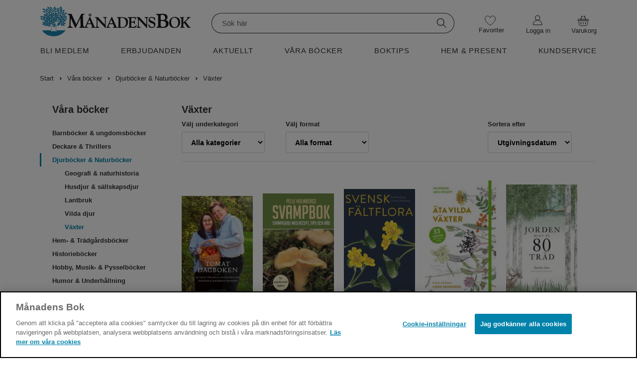

--- FILE ---
content_type: text/html; charset=utf-8
request_url: https://manadensbok.se/bocker/djurbocker--naturbocker/vaxter/
body_size: 30758
content:

<!DOCTYPE html>
<html lang="sv" class="no-js">
<head>
	<link rel="preconnect" href="https://x.klarnacdn.net" />
	<link rel="preconnect" href="https://cdn.cookielaw.org" />
	<link rel="preconnect" href="https://polyfill.io" />
	<link rel="preconnect" href="https://code.jquery.com" />

		<!-- OneTrust meddelande om samtycke till cookies börjar för BBK/MBK-->
	<script src="https://cdn.cookielaw.org/scripttemplates/otSDKStub.js" type="text/javascript" charset="UTF-8" data-domain-script="4e6c2e4f-1f75-4132-8d00-3eb387473378"></script>
	<script type="text/javascript">
		function OptanonWrapper() { }
	</script>
 <!-- OneTrust meddelande om samtycke till cookies slutar för BBK/MBK -->

	<!-- Google Tag Manager -->
	<script>(function (w, d, s, l, i) { w[l] = w[l] || []; w[l].push({ 'gtm.start': new Date().getTime(), event: 'gtm.js' }); var f = d.getElementsByTagName(s)[0], j = d.createElement(s), dl = l != 'dataLayer' ? '&l=' + l : ''; j.async = true; j.src = 'https://analytics.manadensbok.se/gtm.js?id=' + i + dl; f.parentNode.insertBefore(j, f); })(window, document, 'script', 'dataLayer', 'GTM-NXM9GN');</script>
 <!-- End Google Tag Manager -->




	<meta charset="utf-8" />
	<meta content="IE=edge,chrome=1" http-equiv="X-UA-Compatible" />
	<meta name="viewport" content="width=device-width,initial-scale=1">
	

	<title>V&#228;xter | M&#229;nadens Bok</title>
	<meta property="og:title" content="V&#228;xter" />

	
	<meta property="og:type" content="website">
	
	<meta property="og:site_name" content="M&#229;nadens Bok">
	<meta property="og:locale" content="sv_SE">
	<meta property="og:url" content="https://manadensbok.se/bocker/djurbocker--naturbocker/vaxter/" />


	<meta name="google-site-verification" content="ZkKFssPEZEyXHcriTl3DbGlNWBtt6kJ02PcBC5qvjp0" />
	<link rel="shortcut icon" href="/favicon-mbk.png" type="image/x-icon" />
	<link rel="apple-touch-icon" href="/apple-touch-icon-mbk.png">
	<script src="https://polyfill.io/v3/polyfill.min.js?features=IntersectionObserver" async></script>
	<script src="https://code.jquery.com/jquery-3.3.1.min.js" integrity="sha256-FgpCb/KJQlLNfOu91ta32o/NMZxltwRo8QtmkMRdAu8=" crossorigin="anonymous"></script>

	<link href="/Assets/fonts/Mercury/Mercury.css" media="all" rel="stylesheet" type="text/css" />
	<link href="/Assets/fonts/HelveticaNeue/HelveticaNeue.css" media="all" rel="stylesheet" type="text/css" />
	<link href="/Assets/fonts/Tiempos/tiempos.css" media="all" rel="stylesheet" type="text/css" />
	<link href="/Assets/fonts/NovemberCompStd/novembercompstd.css" media="all" rel="stylesheet" type="text/css" />

	<link href="https://www.manadensbok.se/bocker/djurbocker--naturbocker/vaxter/" rel="canonical" />
	

	<link href="/Assets/css/main.MBK.css?c=176963651926368" media="all" rel="stylesheet" type="text/css" />

	 
	<script>
		(function (h, o, t, j, a, r) {
			h.hj = h.hj || function () { (h.hj.q = h.hj.q || []).push(arguments) };
			h._hjSettings = { hjid: 158160, hjsv: 6 };
			a = o.getElementsByTagName('head')[0];
			r = o.createElement('script'); r.async = 1;
			r.src = t + h._hjSettings.hjid + j + h._hjSettings.hjsv;
			a.appendChild(r);
		})(window, document, 'https://static.hotjar.com/c/hotjar-', '.js?sv=');
	</script>
</head>

	<body toggle="menuvisible" globaltoggle="true" menutoggle="true" toggleclass="menuvisible" togglewithclick="true" dialog-root>
		<!-- Google Tag Manager -->
			<!-- Google Tag Manager (noscript) --> <noscript><iframe src="https://analytics.manadensbok.se/ns.html?id=GTM-NXM9GN" height="0" width="0" style="display:none;visibility:hidden"></iframe></noscript> <!-- End Google Tag Manager (noscript) -->
		<div class="menu-overlay-div"></div>
		<a id="top"></a>

		<div class="skip-link">
			<a href="#main">Hoppa till innehåll</a>
		</div>

		<input type="hidden" id="orgUrl" value="/bocker/djurbocker--naturbocker/vaxter/" />

		<div id="buy-bubble" class="buy-bubble">Varan tillagd</div>



		

		

<header class="site-header">
	<input id="openCart" type="hidden" value=false />
	<input id="addedToCartStatus" type="hidden" value=false />
	<div>
		<div class="site-header__row--1">
			<div class="container container--no-clearfix header-extra">
				<div class="site-header__flex-menu-mobile">
					<div class="site-header__flex-menu-mobile--left">
						<div class="site-header__cell site-header__cell--menu-toggle">
							<div>
								<button aria-expanded="false" id="btn-mobile-menu" aria-controls="main-menu" aria-haspopup="true" class="button--text button__icon icon-menu--black"></button>
							</div>
						</div>
						<div id="sitelogo-mobile" class="site-header__cell site-header__cell--logo">
							<a href="/" title="M&#229;nadens Bok">
								<img class="site-header__logo" src="/globalassets/mbk-web-23x192.svg" alt="M&#229;nadens Bok">
							</a>
						</div>
					</div>

					<div class="site-header__flex-menu-mobile--right">
						<div class="site-header__cell site-header__cell--heart mobile-heart">
							<a href="/min-onskelista/">
								<span class="button__icon icon-heart--new"></span>
								<span class="wishes-wrapper">
									<span class="site-header__wishes mobile-heart" style="display:none">0</span>
								</span>
							</a>
						</div>
							<div class="site-header__cell mobile-gubbe">
								<a href="/logga-in/?login=true" class="" title="Logga in"><span class="button__icon icon-gubbe--black"></span></a>
							</div>
						<div class="getCart">
							<div class="site-header__cell site-header__cell--shopping-cart">
								<a v-on:click="openShoppingcart" class="shopping-cart shopping-cart--empty" title="Till kassan">
									<span class="button__icon icon-basket--black"></span>
									<span class="shopping-cart-mobile-amount"></span>
								</a>
								<transition name="cartslide">
									<div>
										<div v-if="shoppingCart" v-cloak>
<div>
	<div v-on:click="openShoppingcart" class="shoppingcart__overlay">
	</div>
	<div id="cart-live-region" class="sr-only" aria-live="polite" aria-atomic="true"></div>
	<div class="shoppingcart__cart" role="dialog" aria-modal="true" v-on:keydown="handleKeyDown">
		<div class="shoppingcart__grid">
			<div class="shoppingcart__header">
				<h1 class="shoppingcart__title">
					Varukorg ({{itemsCount}})
				</h1>
				<button aria-label="Stäng varukorgen" v-on:click="openShoppingcart" class="shoppingcart__close">
					<?xml version="1.0" encoding="UTF-8" ?>
					<svg width="16px" height="16px" viewBox="0 0 16 16" version="1.1" xmlns="http://www.w3.org/2000/svg" xmlns:xlink="http://www.w3.org/1999/xlink">
						<g id="Page-1" stroke="none" stroke-width="1" fill="none" fill-rule="evenodd" stroke-linecap="round">
							<g id="shoppingcart-close-color" transform="translate(-1412.000000, -126.000000)" stroke-width="1.5">
								<g id="Group-2" transform="translate(1413.000000, 127.000000)">
									<line x1="-1.42424155e-16" y1="-1.10952565e-16" x2="13.606602" y2="13.606602" id="Line-2"></line>
									<line x1="9.09480459e-12" y1="-1.10952565e-16" x2="13.606602" y2="13.606602" id="Line-2" transform="translate(6.803301, 6.803301) scale(-1, 1) translate(-6.803301, -6.803301) "></line>
								</g>
							</g>
						</g>
					</svg>
				</button>
			</div>
			<div class="shoppingcart__itemList">
				<div class="cart-loading" v-if="!loaded" role="status" aria-live="polite">
					<img src="/Assets/images/loading-120x120.gif" alt="Var god vänta..." />
				</div>
				<h2 v-if="loaded && itemsCount != 0" class="sr-only">Dina Produkter</h2>
				<div v-if="loaded && itemsCount != 0" class="product-list__border shoppingcart__product-border product-list__mainBook-container shoppingcart__inCart" v-for="item in cart.Items">
					<div class="product-list__mainBook-border shoppingcart__mainBook-border" v-show="item.IsMainbook">
						<div class="" v-if="mubIsCancelled">
							<div class="product-list__mainBook-border ">
								<div class="product-list__mainBook-header">
									M&#229;nadens utvalda paket
								</div>
								<div class="product-list__mainBook-border__empty shoppingcart__mainBookEmpty">
									Månadens utvalda paket är nu avbeställd
								</div>
							</div>
						</div>
						<div v-if="!mubIsCancelled">
							<div class="product-list__mainBook-header">
								M&#229;nadens utvalda paket
							</div>
							<div class="product-list__product-grid product-list__mainBook-grid shoppingcart__mainBook-grid">
								<div class="shoppingcart__mainBook-image">
									<img class="shoppingcart__mainBook-image" :src="item.ImageUrl + (item.Format == 'paket' ? '.resize?s=BundleCheckout' : '.resize?s=ArticleCheckout')" :alt="item.Title" />
								</div>
								<div class="product-list__item-info product-list__mainBook-item-info shoppingcart__product-title shoppingcart__mainBook-title ">
									<a :href="item.ProductPageUrl">
										<h3 class="product-list__title ">{{item.Title}}</h3>
									</a>
									<span class="product-list__format">{{item.Format == 'paket' ? '' : item.Format}}</span>
								</div>
								<div class="product-list__amount product-list__mainBook-amount shoppingcart__mainBook-amount">
									<button type="button" v-on:click="decrease(item)" aria-label="Minska antal" class="product__decrease-amount">-</button>
									<span class="product-list__amount__text"><span>{{item.Quantity}}</span> st</span>
									<button type="button" v-on:click="increase(item)" aria-label="Öka antal" class="product__increase-amount">+</button>
								</div>
									<div class="product-list__price-cell shoppingcart__pricecell shoppingcart__mainBook-price" v-show="!item.IsDealPrice">
										<p class="product-list__price shoppingcart__noMargin">
											<span>{{item.Price}}</span><span class="product__price__currency product-list__currency">&nbsp;kr</span>
										</p>
									</div>
									<div class="shoppingcart__oldPrice shoppingcart__mainBookOldPrice " v-show="item.IsDealPrice">
										<p class="product-list__oldPrice">
											<span :aria-label="'Gammalt pris: ' + item.StandardPrice + ' kronor'">{{item.StandardPrice}}</span><span class="product__price__currency product-list__currency">&nbsp;kr</span>
										</p>
									</div>
									<div class="product-list__price-cell shoppingcart__pricecell" v-show="item.IsDealPrice">
										<p class="product-list__price shoppingcart__noMargin">
											<span :aria-label="'Rabatterat pris: ' + item.Price + ' kronor'">{{item.Price}}</span><span class="product__price__currency product-list__currency">&nbsp;kr</span>
										</p>
									</div>
								<div class=" shoppingcart__cancelButton">
									<button type="button" class="product-list__cancel-button" v-on:click="controllCancelledMub(item)">
										Avbeställ
									</button>
								</div>

								<div class="product-list__mainBook-text shoppingcart__helpText">
									<span class="">M&#229;nadens utvalda paket har automatiskt lagts i din varukorg. Klicka p&#229; avbest&#228;ll om du vill ta bort den.</span>
								</div>
							</div>
						</div>

					</div>

					<div class="product-list__border" v-show="!item.IsMainbook && !item.IsRemoved && !item.Done">
						<div class="product-list__product-grid shoppingcart__product-grid">
							<div class="shoppingcart__imagers shoppingcart__imageMargin">
								<img class="shoppingcart__imagers" :src="item.ImageUrl + (item.Format == 'paket' ? '.resize?s=BundleCheckout' : '.resize?s=ArticleCheckout')" :alt="item.Title" />
							</div>
							<div class="product-list__item-info shoppingcart__product-title">
								<a :href="item.ProductPageUrl">
									<h3 class="product-list__title ">{{item.Title}}</h3>
								</a>
								<span class="product-list__format">{{item.Format == 'paket' ? '' : item.Format}}</span>
							</div>
							<div class="product-list__amount shoppingcart__amount">
								<button type="button" v-on:click="decrease(item)" aria-label="Minska antal" class="product__decrease-amount">-</button>
								<span class="product-list__amount__text"><span>{{item.Quantity}}</span> st</span>
								<button type="button" v-on:click="increase(item)" aria-label="Öka antal" class="product__increase-amount">+</button>
							</div>
								<div class="product-list__price-cell shoppingcart__pricecell " v-show="!item.IsDealPrice">
									<p class="product-list__price shoppingcart__noMargin">
										<span>{{item.Price}}</span><span class="product__price__currency product-list__currency">&nbsp;kr</span>
									</p>
								</div>
								<div class="shoppingcart__oldPrice" v-show="item.IsDealPrice">
									<p class="product-list__oldPrice">
										<span :aria-label="'Gammalt pris: ' + item.StandardPrice + ' kronor'">{{item.StandardPrice}}</span><span class="product__price__currency product-list__currency">&nbsp;kr</span>
									</p>
								</div>
								<div class="product-list__price-cell shoppingcart__pricecell" v-show="item.IsDealPrice">
									<p class="product-list__price shoppingcart__noMargin">
										<span :aria-label="'Rabatterat pris: ' + item.Price + ' kronor'">{{item.Price}}</span><span class="product__price__currency product-list__currency">&nbsp;kr</span>
									</p>
								</div>
							<div class="product-list__remove-button shoppingcart__product-remove">
								<button type="button" class="product-list__remove-button trashcan" v-show="!item.IsMainbook" v-on:click="removeItem(item)" aria-label="Ta bort produkten">
									<?xml version="1.0" encoding="UTF-8" ?>
									<svg width="20px" height="23px" viewBox="0 0 20 23" version="1.1" xmlns="http://www.w3.org/2000/svg" xmlns:xlink="http://www.w3.org/1999/xlink">
										<g id="Page-1" stroke="none" stroke-width="1" fill="none" fill-rule="evenodd">
											<g id="768-px-padda-Kassa" transform="translate(-708.000000, -616.000000)">
												<g id="Trashcan" transform="translate(709.000000, 617.000000)" stroke="#212529">
													<rect id="Rectangle" class="cls-2" x="1.5" y="3.5" width="15" height="18"></rect>
													<line x1="0" y1="3.5" class="cls-3" x2="18" y2="3.5" id="Line-2" stroke-linecap="round"></line>
													<g id="Group-16" stroke-linecap="round" transform="translate(5.000000, 7.000000)">
														<line class="cls-3" x1="4" y1="6.24497216e-17" x2="4" y2="10.5" id="Line-2"></line>
														<line class="cls-3" x1="0.5" y1="6.24497216e-17" x2="0.5" y2="10.5" id="Line-2"></line>
														<line class="cls-3" x1="7.5" y1="6.24497216e-17" x2="7.5" y2="10.5" id="Line-2"></line>
													</g>
													<g id="Group-14" stroke-linecap="square" transform="translate(4.000000, 0.000000)">
														<line class="cls-1" x1="0.5" y1="3" x2="0.5" y2="1" id="Line-3"></line>
														<line class="cls-1" x1="9" y1="3.5" x2="9" y2="1" id="Line-3"></line>
														<line class="cls-1" x1="0.5" y1="0.5" x2="9" y2="0.5" id="Line-2"></line>
													</g>
												</g>
											</g>
										</g>
									</svg>

								</button>
							</div>
						</div>
					</div>
					<div class="shoppingcart__isRemoved" v-if="item.IsRemoved && !item.Done">
						Produkten borttagen
						<a class="shoppingcart__isRemoved__link" v-on:click="regretRemove(item)">Ångra</a>
					</div>
					<div v-show="!item.IsMainbook && item.IsRemoved && item.Done">

					</div>
				</div>
				<div class="shoppingcart__empty" v-if="loaded && itemsCount == 0" v-cloak=v-cloak>
					<div class="shoppingcart__empty__emptyImage">
						<img src="/Assets/images/icons/Stor-varukorg-43x38,67px.svg" alt="Din varukorg är tom" />
					</div>
					<div class="shoppingcart__empty__emptyText">
						Din varukorg är tom
					</div>
				</div>
			</div>

			<div class="checkout shoppingcart__checkout" v-if="itemsCount != 0 && loaded" v-cloak=v-cloak>
				<div class="summation shoppingcart__summationContainer">

					<div class="shoppingcart__summation summation__sum">

							<div class="shoppingcart__barInCart bar">
								<div class="bar-container">
									<div id="bar" :style="{ width: percentageString }" class="bar-container__progress-bar"></div>
								</div>
								<div class="bar-container__progress-text">
									<span> Du har {{whatsLeft}} kr kvar till fri frakt</span>
								</div>
							</div>

						<ul class="summation__sum__list shoppingcart__sumInCheckout marginCartSum">
							<li>
								<span>Summa varor:</span>
								<span class="summation__sum__list__goods">
									<span>{{cart.OriginalTotalCost}}</span>
									<span class="currency">kr</span>
								</span>
							</li>
							<li style="display: none;" v-show="cart.DiscountValue > 0" class="discount">
								<span>Rabatt:</span>
								<span class="summation__sum__list__bonuschecks">
									<span>−{{cart.DiscountValue}}</span>
									<span class="currency">kr</span>
								</span>
							</li>
							<li style="display: none;" v-show="cart.ShippingCost">
								<span>Frakt:</span>
								<span class="summation__sum__list__postage">
									<span>{{cart.ShippingCost}}</span>
									<span class="currency">kr</span>
								</span>
							</li>
							<li class="total shoppingcart-total">
								<span>TOTALBELOPP:</span>
								<span class="summation__sum___list__total">
									<span>{{cart.TotalSum}}</span>
									<span class="currency">kr</span>
								</span>
							</li>
							<li></li>
						</ul>
					</div>
				</div>
			</div>
			<div v-if="itemsCount == 0 && loaded" class="shoppingcart__empty" v-cloak=v-cloak>
			</div>
			<div class="shoppingcart__toCheckout" v-if="loaded" v-cloak=v-cloak>
				<a v-if="itemsCount != 0" href="/kassan/varukorg/" class="button shoppingcart__button">Till Kassan</a>
				<div v-if="itemsCount == 0 && loaded" class="shoppingcart__continue-container">
					<a v-on:click="openShoppingcart" class="button button--large button--hollow shoppingcart__continue">
						<div></div>
						<div>
							Fortsätt Handla
						</div>
						<div class="shoppingcart__arrow">
							<svg xmlns="http://www.w3.org/2000/svg" viewBox="0 0 16 16">
								<path d="M4.646 1.646a.5.5 0 0 1 .708 0l6 6a.5.5 0 0 1 0 .708l-6 6a.5.5 0 0 1-.708-.708L10.293 8 4.646 2.354a.5.5 0 0 1 0-.708z" />
							</svg>
						</div>
					</a>
				</div>
			</div>
		</div>
	</div>
</div>

										</div>
									</div>

								</transition>
							</div>
						</div>
					</div>
				</div>
				<div id="sitelogo" class="site-header__cell site-header__cell--logo--large">
					<a href="/" title="M&#229;nadens Bok">
						<img class="site-header__logo" src="/globalassets/siteinfo/weblogomb_ny.png" alt="M&#229;nadens Bok">
					</a>
				</div>

				<div class="site-header__cell site-header__cell--search--large">
					<div class="search-form__slot" data-set="search">
						<div class="search search--open" dialog="search" dialog-active-class="search--open" url="/sok/?q=">
							<div>
								<fieldset class="search__form">
									<div class="search__form__inner">
										<label for="searchinput-desktop" class="visuallyhidden">Sök</label>
										<input id="searchinput-desktop"
											   searchfield
											   v-model="searchQuery"
											   v-on:keyup="keyup"
											   v-on:click="inputHandler"
											   v-bind:class="{'keyboard-focus': isKeyboardFocus}"
											   class="search__input--mobile"
											   type="text"
											   autocomplete="off"
											   placeholder="Sök här" />
										<button v-cloak v-if="searchQuery != ''" id="search-input-close-desktop" type="button" aria-label="Ta bort sökningen" class="search__inputclose" v-on:click="close">
											<span id="pop-out-close-icon" class="icon-search-close-mobile--black"></span>
										</button>
										<button id="search-submit-desktop" class="search__submit search__submit--desktop" type="submit" title="Sök" v-on:click="searchPage">
											<span class="button__icon icon-search--black"></span>
										</button>
									</div>
								</fieldset>

								<div class="search__results" :class="{ 'search__results--open pop-out--out': showPopular }">
									<div class="search__results__bordertop"></div>
									<div v-if="PreviousSearches.length > 0">
										<div class="search__label search-history">SÖKHISTORIK</div>
										<div id="deleteprev" class="delete-prev-searches" v-on:click="deletePreviousSearches">RENSA</div>
										<ul class="search__results__list">
											<li class="search__results__item" v-for="searchItem in PreviousSearches">
												<a :href="'/sok/' + '?q=' + encodeURI(searchItem)" data-title="productauthor" class="suggestionlink">{{searchItem}}</a>
											</li>
										</ul>
									</div>
									<span class="search__label--popular">POPULÄRA SÖKNINGAR</span>
									<ul class="search__results__list">
										<li class="search__results__item" v-for="suggestion in PopularSuggestions">
											<a v-if="suggestion.Url" :href="suggestion.Url" data-title="popular" class="suggestionlink">{{suggestion.Title}}</a>
											<a v-else :href="'/sok/' + '?q=' + encodeURI(suggestion.Title)" data-title="popular" class="suggestionlink">{{suggestion.Title}}</a>
										</li>
									</ul>
								</div>
								<div class="search__results" :class="{ 'search__results--open pop-out--out': showDidYouMean }">
									<span class="search__label">MENAR DU KANSKE:</span>
									<ul class="search__results__list">
										<li class="search__results__item" v-for="suggestion in DidYouMean">
											<a :href="'/sok/' + '?q=' + encodeURI(suggestion.Title)" data-title="didyoumean" class="suggestionlink">{{suggestion.Title}}</a>
										</li>
									</ul>
								</div>
								<div class="search__results" :class="{ 'search__results--open pop-out--out': showResults }">
									<ul class="search__results__list">
										<li class="search__results__item" v-for="pasuggestion in ProductAndAuthorsSuggestions">
											<a :href="'/sok/' + '?q=' + encodeURI(pasuggestion.Title)" v-html="pasuggestion.SuggestionTitle" data-title="productauthor" class="suggestionlink"></a>
										</li>
									</ul>
									<span class="search__label" v-if="hasContentResults && ProductAndAuthorsSuggestions.length == 0">SIDOR</span>
									<span class="search__label margin-top" v-if="hasContentResults && ProductAndAuthorsSuggestions.length > 0">SIDOR</span>
									<ul v-if="hasContentResults" class="search__results__list">
										<li class="search__results__item" v-for="contentsuggestion in ContentSuggestions">
											<a v-if="contentsuggestion.LinkUrl" :href="contentsuggestion.LinkUrl" v-html="contentsuggestion.SuggestionTitle" data-title="content" class="suggestionlink content"></a>
											<a v-else :href="'/sok/' + '?q=' + encodeURI(contentsuggestion.Title)" v-html="contentsuggestion.SuggestionTitle" data-title="content" class="suggestionlink content"></a>
										</li>
									</ul>
									<div class="search__allsuggestions">
										<a class="search__allsuggestionslink" :href="'/sok/' + '?q=' + searchQuery">Visa alla resultat för "{{searchQuery}}"</a>
									</div>
								</div>
							</div>
						</div>
					</div>
				</div>

				<div class="site-header__cell site-header__cell--heart--large heart-padding">
					<a href="/min-onskelista/" class="button--wishlist" title="Min önskelista">
						<span class="wishes-wrapper">
							<span class="button__icon icon-heart--new heart-icon"></span>
							<span class="site-header__wishes wishes-large" style="display:none">0</span>
						</span>
						<span class="favorite-text hover-text">Favoriter</span>
					</a>
				</div>

				<div id="mymenu" class="site-header__cell site-header__cell--user-actions--large cursor-pointer">
					<div class="user-actions user-actions--large getCart">

							<div class="site-header__cell site-header__cell--heart--large">
								<a href="/logga-in/?login=true" class="user-actions__login login-margin" title="Logga in">
									<span class="wishes-wrapper">
										<span class="button__icon icon-gubbe--new heart-icon"></span>
									</span>
									<span class="my-pages-text hover-text">Logga in</span>
								</a>
							</div>
					</div>
				</div>
				
				<div class="varukorgButtonContainer">
					<div class="getCart">
						<div class="site-header__cell site-header__cell--shopping-cart--large shopping-cell shoppingcart-position">
							<button v-on:click="openShoppingcart()" class="button--link shopping-cart shopping-button" title="Till kassan">
								<span class="button__icon icon-varukorg--new desktop-cart-icon"></span>
								<span class="wishes-wrapper">
									<span class="shopping-cart-mobile-amount desktop-cart shopping-cart__amount"></span>
								</span>
								<span class="cart-text hover-text">Varukorg</span>
							</button>
							<Transition name="cartslide">
								<div>
									<div v-if="shoppingCart" v-cloak>
<div>
	<div v-on:click="openShoppingcart" class="shoppingcart__overlay">
	</div>
	<div id="cart-live-region" class="sr-only" aria-live="polite" aria-atomic="true"></div>
	<div class="shoppingcart__cart" role="dialog" aria-modal="true" v-on:keydown="handleKeyDown">
		<div class="shoppingcart__grid">
			<div class="shoppingcart__header">
				<h1 class="shoppingcart__title">
					Varukorg ({{itemsCount}})
				</h1>
				<button aria-label="Stäng varukorgen" v-on:click="openShoppingcart" class="shoppingcart__close">
					<?xml version="1.0" encoding="UTF-8" ?>
					<svg width="16px" height="16px" viewBox="0 0 16 16" version="1.1" xmlns="http://www.w3.org/2000/svg" xmlns:xlink="http://www.w3.org/1999/xlink">
						<g id="Page-1" stroke="none" stroke-width="1" fill="none" fill-rule="evenodd" stroke-linecap="round">
							<g id="shoppingcart-close-color" transform="translate(-1412.000000, -126.000000)" stroke-width="1.5">
								<g id="Group-2" transform="translate(1413.000000, 127.000000)">
									<line x1="-1.42424155e-16" y1="-1.10952565e-16" x2="13.606602" y2="13.606602" id="Line-2"></line>
									<line x1="9.09480459e-12" y1="-1.10952565e-16" x2="13.606602" y2="13.606602" id="Line-2" transform="translate(6.803301, 6.803301) scale(-1, 1) translate(-6.803301, -6.803301) "></line>
								</g>
							</g>
						</g>
					</svg>
				</button>
			</div>
			<div class="shoppingcart__itemList">
				<div class="cart-loading" v-if="!loaded" role="status" aria-live="polite">
					<img src="/Assets/images/loading-120x120.gif" alt="Var god vänta..." />
				</div>
				<h2 v-if="loaded && itemsCount != 0" class="sr-only">Dina Produkter</h2>
				<div v-if="loaded && itemsCount != 0" class="product-list__border shoppingcart__product-border product-list__mainBook-container shoppingcart__inCart" v-for="item in cart.Items">
					<div class="product-list__mainBook-border shoppingcart__mainBook-border" v-show="item.IsMainbook">
						<div class="" v-if="mubIsCancelled">
							<div class="product-list__mainBook-border ">
								<div class="product-list__mainBook-header">
									M&#229;nadens utvalda paket
								</div>
								<div class="product-list__mainBook-border__empty shoppingcart__mainBookEmpty">
									Månadens utvalda paket är nu avbeställd
								</div>
							</div>
						</div>
						<div v-if="!mubIsCancelled">
							<div class="product-list__mainBook-header">
								M&#229;nadens utvalda paket
							</div>
							<div class="product-list__product-grid product-list__mainBook-grid shoppingcart__mainBook-grid">
								<div class="shoppingcart__mainBook-image">
									<img class="shoppingcart__mainBook-image" :src="item.ImageUrl + (item.Format == 'paket' ? '.resize?s=BundleCheckout' : '.resize?s=ArticleCheckout')" :alt="item.Title" />
								</div>
								<div class="product-list__item-info product-list__mainBook-item-info shoppingcart__product-title shoppingcart__mainBook-title ">
									<a :href="item.ProductPageUrl">
										<h3 class="product-list__title ">{{item.Title}}</h3>
									</a>
									<span class="product-list__format">{{item.Format == 'paket' ? '' : item.Format}}</span>
								</div>
								<div class="product-list__amount product-list__mainBook-amount shoppingcart__mainBook-amount">
									<button type="button" v-on:click="decrease(item)" aria-label="Minska antal" class="product__decrease-amount">-</button>
									<span class="product-list__amount__text"><span>{{item.Quantity}}</span> st</span>
									<button type="button" v-on:click="increase(item)" aria-label="Öka antal" class="product__increase-amount">+</button>
								</div>
									<div class="product-list__price-cell shoppingcart__pricecell shoppingcart__mainBook-price" v-show="!item.IsDealPrice">
										<p class="product-list__price shoppingcart__noMargin">
											<span>{{item.Price}}</span><span class="product__price__currency product-list__currency">&nbsp;kr</span>
										</p>
									</div>
									<div class="shoppingcart__oldPrice shoppingcart__mainBookOldPrice " v-show="item.IsDealPrice">
										<p class="product-list__oldPrice">
											<span :aria-label="'Gammalt pris: ' + item.StandardPrice + ' kronor'">{{item.StandardPrice}}</span><span class="product__price__currency product-list__currency">&nbsp;kr</span>
										</p>
									</div>
									<div class="product-list__price-cell shoppingcart__pricecell" v-show="item.IsDealPrice">
										<p class="product-list__price shoppingcart__noMargin">
											<span :aria-label="'Rabatterat pris: ' + item.Price + ' kronor'">{{item.Price}}</span><span class="product__price__currency product-list__currency">&nbsp;kr</span>
										</p>
									</div>
								<div class=" shoppingcart__cancelButton">
									<button type="button" class="product-list__cancel-button" v-on:click="controllCancelledMub(item)">
										Avbeställ
									</button>
								</div>

								<div class="product-list__mainBook-text shoppingcart__helpText">
									<span class="">M&#229;nadens utvalda paket har automatiskt lagts i din varukorg. Klicka p&#229; avbest&#228;ll om du vill ta bort den.</span>
								</div>
							</div>
						</div>

					</div>

					<div class="product-list__border" v-show="!item.IsMainbook && !item.IsRemoved && !item.Done">
						<div class="product-list__product-grid shoppingcart__product-grid">
							<div class="shoppingcart__imagers shoppingcart__imageMargin">
								<img class="shoppingcart__imagers" :src="item.ImageUrl + (item.Format == 'paket' ? '.resize?s=BundleCheckout' : '.resize?s=ArticleCheckout')" :alt="item.Title" />
							</div>
							<div class="product-list__item-info shoppingcart__product-title">
								<a :href="item.ProductPageUrl">
									<h3 class="product-list__title ">{{item.Title}}</h3>
								</a>
								<span class="product-list__format">{{item.Format == 'paket' ? '' : item.Format}}</span>
							</div>
							<div class="product-list__amount shoppingcart__amount">
								<button type="button" v-on:click="decrease(item)" aria-label="Minska antal" class="product__decrease-amount">-</button>
								<span class="product-list__amount__text"><span>{{item.Quantity}}</span> st</span>
								<button type="button" v-on:click="increase(item)" aria-label="Öka antal" class="product__increase-amount">+</button>
							</div>
								<div class="product-list__price-cell shoppingcart__pricecell " v-show="!item.IsDealPrice">
									<p class="product-list__price shoppingcart__noMargin">
										<span>{{item.Price}}</span><span class="product__price__currency product-list__currency">&nbsp;kr</span>
									</p>
								</div>
								<div class="shoppingcart__oldPrice" v-show="item.IsDealPrice">
									<p class="product-list__oldPrice">
										<span :aria-label="'Gammalt pris: ' + item.StandardPrice + ' kronor'">{{item.StandardPrice}}</span><span class="product__price__currency product-list__currency">&nbsp;kr</span>
									</p>
								</div>
								<div class="product-list__price-cell shoppingcart__pricecell" v-show="item.IsDealPrice">
									<p class="product-list__price shoppingcart__noMargin">
										<span :aria-label="'Rabatterat pris: ' + item.Price + ' kronor'">{{item.Price}}</span><span class="product__price__currency product-list__currency">&nbsp;kr</span>
									</p>
								</div>
							<div class="product-list__remove-button shoppingcart__product-remove">
								<button type="button" class="product-list__remove-button trashcan" v-show="!item.IsMainbook" v-on:click="removeItem(item)" aria-label="Ta bort produkten">
									<?xml version="1.0" encoding="UTF-8" ?>
									<svg width="20px" height="23px" viewBox="0 0 20 23" version="1.1" xmlns="http://www.w3.org/2000/svg" xmlns:xlink="http://www.w3.org/1999/xlink">
										<g id="Page-1" stroke="none" stroke-width="1" fill="none" fill-rule="evenodd">
											<g id="768-px-padda-Kassa" transform="translate(-708.000000, -616.000000)">
												<g id="Trashcan" transform="translate(709.000000, 617.000000)" stroke="#212529">
													<rect id="Rectangle" class="cls-2" x="1.5" y="3.5" width="15" height="18"></rect>
													<line x1="0" y1="3.5" class="cls-3" x2="18" y2="3.5" id="Line-2" stroke-linecap="round"></line>
													<g id="Group-16" stroke-linecap="round" transform="translate(5.000000, 7.000000)">
														<line class="cls-3" x1="4" y1="6.24497216e-17" x2="4" y2="10.5" id="Line-2"></line>
														<line class="cls-3" x1="0.5" y1="6.24497216e-17" x2="0.5" y2="10.5" id="Line-2"></line>
														<line class="cls-3" x1="7.5" y1="6.24497216e-17" x2="7.5" y2="10.5" id="Line-2"></line>
													</g>
													<g id="Group-14" stroke-linecap="square" transform="translate(4.000000, 0.000000)">
														<line class="cls-1" x1="0.5" y1="3" x2="0.5" y2="1" id="Line-3"></line>
														<line class="cls-1" x1="9" y1="3.5" x2="9" y2="1" id="Line-3"></line>
														<line class="cls-1" x1="0.5" y1="0.5" x2="9" y2="0.5" id="Line-2"></line>
													</g>
												</g>
											</g>
										</g>
									</svg>

								</button>
							</div>
						</div>
					</div>
					<div class="shoppingcart__isRemoved" v-if="item.IsRemoved && !item.Done">
						Produkten borttagen
						<a class="shoppingcart__isRemoved__link" v-on:click="regretRemove(item)">Ångra</a>
					</div>
					<div v-show="!item.IsMainbook && item.IsRemoved && item.Done">

					</div>
				</div>
				<div class="shoppingcart__empty" v-if="loaded && itemsCount == 0" v-cloak=v-cloak>
					<div class="shoppingcart__empty__emptyImage">
						<img src="/Assets/images/icons/Stor-varukorg-43x38,67px.svg" alt="Din varukorg är tom" />
					</div>
					<div class="shoppingcart__empty__emptyText">
						Din varukorg är tom
					</div>
				</div>
			</div>

			<div class="checkout shoppingcart__checkout" v-if="itemsCount != 0 && loaded" v-cloak=v-cloak>
				<div class="summation shoppingcart__summationContainer">

					<div class="shoppingcart__summation summation__sum">

							<div class="shoppingcart__barInCart bar">
								<div class="bar-container">
									<div id="bar" :style="{ width: percentageString }" class="bar-container__progress-bar"></div>
								</div>
								<div class="bar-container__progress-text">
									<span> Du har {{whatsLeft}} kr kvar till fri frakt</span>
								</div>
							</div>

						<ul class="summation__sum__list shoppingcart__sumInCheckout marginCartSum">
							<li>
								<span>Summa varor:</span>
								<span class="summation__sum__list__goods">
									<span>{{cart.OriginalTotalCost}}</span>
									<span class="currency">kr</span>
								</span>
							</li>
							<li style="display: none;" v-show="cart.DiscountValue > 0" class="discount">
								<span>Rabatt:</span>
								<span class="summation__sum__list__bonuschecks">
									<span>−{{cart.DiscountValue}}</span>
									<span class="currency">kr</span>
								</span>
							</li>
							<li style="display: none;" v-show="cart.ShippingCost">
								<span>Frakt:</span>
								<span class="summation__sum__list__postage">
									<span>{{cart.ShippingCost}}</span>
									<span class="currency">kr</span>
								</span>
							</li>
							<li class="total shoppingcart-total">
								<span>TOTALBELOPP:</span>
								<span class="summation__sum___list__total">
									<span>{{cart.TotalSum}}</span>
									<span class="currency">kr</span>
								</span>
							</li>
							<li></li>
						</ul>
					</div>
				</div>
			</div>
			<div v-if="itemsCount == 0 && loaded" class="shoppingcart__empty" v-cloak=v-cloak>
			</div>
			<div class="shoppingcart__toCheckout" v-if="loaded" v-cloak=v-cloak>
				<a v-if="itemsCount != 0" href="/kassan/varukorg/" class="button shoppingcart__button">Till Kassan</a>
				<div v-if="itemsCount == 0 && loaded" class="shoppingcart__continue-container">
					<a v-on:click="openShoppingcart" class="button button--large button--hollow shoppingcart__continue">
						<div></div>
						<div>
							Fortsätt Handla
						</div>
						<div class="shoppingcart__arrow">
							<svg xmlns="http://www.w3.org/2000/svg" viewBox="0 0 16 16">
								<path d="M4.646 1.646a.5.5 0 0 1 .708 0l6 6a.5.5 0 0 1 0 .708l-6 6a.5.5 0 0 1-.708-.708L10.293 8 4.646 2.354a.5.5 0 0 1 0-.708z" />
							</svg>
						</div>
					</a>
				</div>
			</div>
		</div>
	</div>
</div>

									</div>
								</div>

							</Transition>

						</div>
					</div>
					<div class="getCart" />
					<div class="cart-popup" style="display: none;">
<div id="shoppingcart__popUp" class="shoppingcart__addedToCart">
	<label class="shoppingcart__close shoppingcart__addedToCart__close addToCart-close">
		<?xml version="1.0" encoding="UTF-8" ?>
		<svg width="16px" height="16px" viewBox="0 0 16 16" version="1.1" xmlns="http://www.w3.org/2000/svg" xmlns:xlink="http://www.w3.org/1999/xlink">
			<title>Group 2</title>
			<g id="Page-1" stroke="none" stroke-width="1" fill="none" fill-rule="evenodd" stroke-linecap="round">
				<g id="shoppingcart-close-color" transform="translate(-1412.000000, -126.000000)" stroke-width="1.5">
					<g id="Group-2" transform="translate(1413.000000, 127.000000)">
						<line x1="-1.42424155e-16" y1="-1.10952565e-16" x2="13.606602" y2="13.606602" id="Line-2"></line>
						<line x1="9.09480459e-12" y1="-1.10952565e-16" x2="13.606602" y2="13.606602" id="Line-2" transform="translate(6.803301, 6.803301) scale(-1, 1) translate(-6.803301, -6.803301) "></line>
					</g>
				</g>
			</g>
		</svg>
	</label>
	<div class="shoppingcart__addedToCart__grid">
		<div class="shoppingcart__addedToCart__added">
			<img alt="" class="shoppingcart__addedToCart__icon" src="/Assets/images/icons/Green-usp-16x16px.svg" />
			<div class="shoppingcart__addedToCart__addedText">
				Produkten tillagd i varukorg
			</div>
		</div>
		<div class="shoppingcart__addedToCart__productGrid">
			<div class="shoppingcart__addedToCart__productGrid__imgContainer">
				<a class="shoppingcart__addedToCart__imageLink"><img id="addedToCart-image" class="" src="" /></a>
			</div>
			<div class="shoppingcart__addedToCart__productGrid__info">
				<a id="shoppingcart__addedToCart__title" class="shoppingcart__addedToCart__title"><span id="shoppingcart__addedToCart__title"></span></a>
				<div id="shoppingcart__addedToCart__author" class="shoppingcart__addedToCart__author"></div>
				<div id="shoppingcart__addedToCart__format" class="shoppingcart__addedToCart__format"></div>
				<div class="shoppingcart__addedToCart__priceBox">
					<div class="shoppingcart__addedToCart__priceBox__single" id="shoppingcart__addedToCart__priceBoxOne">
						<div id="shoppingcart__addedToCart__priceDiscount" class="shoppingcart__addedToCart__priceDiscount"></div><span id="shoppingcart__currency" class="shoppingcart__currency"></span>
					</div>
					<div class="shoppingcart__addedToCart__priceBox__single" id="shoppingcart__addedToCart__priceBoxTwo">
						<div id="shoppingcart__addedToCart__price" class="shoppingcart__addedToCart__price"></div><span id="shoppingcart__currencyPrice" class="shoppingcart__currency"></span>
					</div>
				</div>
			</div>
		</div>
		<div class="shoppingcart__addedToCart__buttons">
			<button class="button button--hollow shoppingcart__addedToCart__button keep-shopping addToCart-close">Fortsätt Handla</button>
			<a href="/kassan/varukorg/"  class="button shoppingcart__addedToCart__button">Till Kassan</a>
		</div>
	</div>
</div>

					</div>
				</div>
			</div>
		</div>
	</div>

	<div class="site-header__row--2 header-row">
		<div class="container container--no-clearfix container-main-menu">
<div class="site-header__cell site-header__cell--menu site-header__cell-main-menu">
	<nav class="main-menu" dialog="main-menu" dialog-active-class="main-menu--open" role="navigation">
		<div class="site-header__row--1 header-menu-mobile">
			<div class="container container--no-clearfix">
				<div class="site-header__flex-menu-mobile">
					<div class="site-header__flex-menu-mobile--left">
						<div class="site-header__cell site-header__cell--menu-toggle close-toggle">
							<div>
								<span class="button__icon icon-menu-close--black"></span>
							</div>
						</div>
						<div id="sitelogo-mobile" class="site-header__cell site-header__cell--logo">
							<a href="/" title="M&#229;nadens Bok">
								<img class="site-header__logo" src="/globalassets/mbk-web-23x192.svg" alt="M&#229;nadens Bok">
							</a>
						</div>
					</div>
					<div class="site-header__flex-menu-mobile--right">
						<div class="site-header__cell site-header__cell--heart">
							<div class="wishes-wrapper">
								<a href="/min-onskelista/">
									<span class="button__icon icon-heart--new"></span>
									<span class="site-header__wishes" style="display:none">0</span>
								</a>
							</div>
						</div>
							<div class="site-header__cell">
								<a href="/logga-in/?login=true" class="" title="Logga in"><span class="button__icon icon-gubbe--black"></span></a>
							</div>
						<div class="site-header__cell site-header__cell--shopping-cart">
							<a href="/kassan/varukorg/" class="shopping-cart shopping-cart--empty" title="Till kassan">
								<span class="button__icon icon-basket--black"></span>
								<span class="shopping-cart-mobile-amount"></span>
							</a>
						</div>
					</div>
				</div>
			</div>
		</div>
		<ul id="main-menu" class="main-menu__l1__list main-menu-list ">
				<li class="main-menu__l1__item">
			<a href="/kampanj/bli-medlem/" class="main-menu__l1__link l1-link-extra">BLI MEDLEM</a>
	</li>
	<li class="main-menu__l1__item">
			<button class="button--link main-menu__l1__link l1-link-extra"
					aria-expanded="false" aria-controls="mina-erbjudanden-meny" aria-haspopup="true">ERBJUDANDEN</button>
			<div id="mina-erbjudanden-meny" class="main-menu__l2 pop-out pop-out--align-center">
				<ul class="main-menu__l2__list menu-list ">
						<li class="main-menu__l2__item l2-desktop">
		<a class="main-menu__l2__link" href="/mina-erbjudanden/manadens-utvalda-bok/">M&#229;nadens utvalda paket</a>
	</li>
	<li class="main-menu__l2__item l2-mobile">
			<a class="main-menu__l2__link l2-link-mobile" href="/mina-erbjudanden/manadens-utvalda-bok/">M&#229;nadens utvalda paket</a>
	</li>
	<li class="main-menu__l2__item l2-desktop">
		<a class="main-menu__l2__link" href="/mina-erbjudanden/Specialpriser/">Specialpriser och premier</a>
	</li>
	<li class="main-menu__l2__item l2-mobile">
			<a class="main-menu__l2__link l2-link-mobile" href="/mina-erbjudanden/Specialpriser/">Specialpriser och premier</a>
	</li>
	<li class="main-menu__l2__item l2-desktop">
		<a class="main-menu__l2__link" href="/hem-och-present/fynda-markesvaror/">Fynda m&#228;rkesprylar</a>
	</li>
	<li class="main-menu__l2__item l2-mobile">
			<a class="main-menu__l2__link l2-link-mobile" href="/hem-och-present/fynda-markesvaror/">Fynda m&#228;rkesprylar</a>
	</li>
	<li class="main-menu__l2__item l2-desktop">
		<a class="main-menu__l2__link" href="/mina-erbjudanden/event/">Event</a>
	</li>
	<li class="main-menu__l2__item l2-mobile">
			<a class="main-menu__l2__link l2-link-mobile" href="/mina-erbjudanden/event/">Event</a>
	</li>
	<li class="main-menu__l2__item l2-desktop">
		<a class="main-menu__l2__link" href="/mina-erbjudanden/manadens-guldkorn/">M&#229;nadens guldkorn</a>
	</li>
	<li class="main-menu__l2__item l2-mobile">
			<a class="main-menu__l2__link l2-link-mobile" href="/mina-erbjudanden/manadens-guldkorn/">M&#229;nadens guldkorn</a>
	</li>
	<li class="main-menu__l2__item l2-desktop">
		<a class="main-menu__l2__link" href="/mina-erbjudanden/manadens-lyrik/">M&#229;nadens lyrik</a>
	</li>
	<li class="main-menu__l2__item l2-mobile">
			<a class="main-menu__l2__link l2-link-mobile" href="/mina-erbjudanden/manadens-lyrik/">M&#229;nadens lyrik</a>
	</li>
	<li class="main-menu__l2__item l2-desktop">
		<a class="main-menu__l2__link" href="/mina-erbjudanden/manadens-fakta/">M&#229;nadens fakta</a>
	</li>
	<li class="main-menu__l2__item l2-mobile">
			<a class="main-menu__l2__link l2-link-mobile" href="/mina-erbjudanden/manadens-fakta/">M&#229;nadens fakta</a>
	</li>
	<li class="main-menu__l2__item l2-desktop">
		<a class="main-menu__l2__link" href="https://www.manadensbok.se/hem-och-present/vaskor-accessoarer/poncho-kantad-med-fuskpals/">M&#229;nadens vara</a>
	</li>
	<li class="main-menu__l2__item l2-mobile">
			<a class="main-menu__l2__link l2-link-mobile" href="https://www.manadensbok.se/hem-och-present/vaskor-accessoarer/poncho-kantad-med-fuskpals/">M&#229;nadens vara</a>
	</li>
	<li class="main-menu__l2__item l2-desktop">
		<a class="main-menu__l2__link" href="/mina-erbjudanden/manadens-bubblare/">M&#229;nadens bubblare</a>
	</li>
	<li class="main-menu__l2__item l2-mobile">
			<a class="main-menu__l2__link l2-link-mobile" href="/mina-erbjudanden/manadens-bubblare/">M&#229;nadens bubblare</a>
	</li>
	<li class="main-menu__l2__item l2-desktop">
		<a class="main-menu__l2__link" href="/mina-erbjudanden/bonus-formaner/">Bonus och f&#246;rm&#229;ner</a>
	</li>
	<li class="main-menu__l2__item l2-mobile">
			<a class="main-menu__l2__link l2-link-mobile" href="">Bonus och f&#246;rm&#229;ner</a>
			<div class="main-menu__l2 main-menu__l2--subl2">
				<ul>
					<li class="main-menu__l3__item">
						<a class="main-menu__l3__link" href="/mina-erbjudanden/bonus-formaner/">Alla bonus och f&#246;rm&#229;ner</a>
					</li>
						<li class="main-menu__l3__item">
		<a class="main-menu__l3__link" href="/mina-erbjudanden/bonus-formaner/bonusnivaer/">Bonusniv&#229;er</a>
	</li>
	<li class="main-menu__l3__item">
		<a class="main-menu__l3__link" href="/mina-erbjudanden/bonus-formaner/partnererbjudanden/">Partnererbjudanden</a>
	</li>
	<li class="main-menu__l3__item">
		<a class="main-menu__l3__link" href="/mina-erbjudanden/bonus-formaner/forhandslasning/">F&#246;rhandsl&#228;sning</a>
	</li>

				</ul>
			</div>
	</li>

				</ul>
				<button type="button" class="pop-out__close" aria-label="Stäng menyn">
					<span class="icon-close--black"></span>
				</button>
			</div>
	</li>
	<li class="main-menu__l1__item">
			<button class="button--link main-menu__l1__link l1-link-extra"
					aria-expanded="false" aria-controls="Aktuellt-meny" aria-haspopup="true">AKTUELLT</button>
			<div id="Aktuellt-meny" class="main-menu__l2 pop-out pop-out--align-center">
				<ul class="main-menu__l2__list menu-list ">
						<li class="main-menu__l2__item l2-desktop">
		<a class="main-menu__l2__link" href="/Aktuellt/topplista/">Topplista</a>
	</li>
	<li class="main-menu__l2__item l2-mobile">
			<a class="main-menu__l2__link l2-link-mobile" href="/Aktuellt/topplista/">Topplista</a>
	</li>
	<li class="main-menu__l2__item l2-desktop">
		<a class="main-menu__l2__link" href="/Aktuellt/inspiration/">Inspiration</a>
	</li>
	<li class="main-menu__l2__item l2-mobile">
			<a class="main-menu__l2__link l2-link-mobile" href="">Inspiration</a>
			<div class="main-menu__l2 main-menu__l2--subl2">
				<ul>
					<li class="main-menu__l3__item">
						<a class="main-menu__l3__link" href="/Aktuellt/inspiration/">Alla inspiration</a>
					</li>
						<li class="main-menu__l3__item">
		<a class="main-menu__l3__link" href="/Aktuellt/inspiration/mons-kallentoft-intervjuar-malin-fors/">Mons Kallentoft intervjuar Malin Fors</a>
	</li>
	<li class="main-menu__l3__item">
		<a class="main-menu__l3__link" href="/Aktuellt/inspiration/fika-med-fredrik-nylen/">Fika med Fredrik Nyl&#232;n</a>
	</li>
	<li class="main-menu__l3__item">
		<a class="main-menu__l3__link" href="/Aktuellt/inspiration/vintriga-recept/">Vintriga recept</a>
	</li>
	<li class="main-menu__l3__item">
		<a class="main-menu__l3__link" href="/Aktuellt/inspiration/boktips-for-bokcirkeln/">Boktips f&#246;r bokcirkeln</a>
	</li>
	<li class="main-menu__l3__item">
		<a class="main-menu__l3__link" href="/Aktuellt/inspiration/anders--mans-tipsar-om-bocker--loppisar/">Anders &amp; M&#229;ns tipsar om b&#246;cker &amp; loppisar</a>
	</li>
	<li class="main-menu__l3__item">
		<a class="main-menu__l3__link" href="/Aktuellt/inspiration/aupif/">Emma Hambergs Au pif!</a>
	</li>
	<li class="main-menu__l3__item">
		<a class="main-menu__l3__link" href="/Aktuellt/inspiration/litteratursnobben/">Litteratursnobben snackar</a>
	</li>
	<li class="main-menu__l3__item">
		<a class="main-menu__l3__link" href="/Aktuellt/inspiration/starta-en-bokcirkel/">Starta en bokcirkel</a>
	</li>
	<li class="main-menu__l3__item">
		<a class="main-menu__l3__link" href="/Aktuellt/inspiration/forlaggarens-forord/">&#214;vervintring, f&#246;rl&#228;ggarens f&#246;rord</a>
	</li>
	<li class="main-menu__l3__item">
		<a class="main-menu__l3__link" href="/Aktuellt/inspiration/tim--biografin-om-avicii/">Tim : Biografin om Avicii</a>
	</li>
	<li class="main-menu__l3__item">
		<a class="main-menu__l3__link" href="/Aktuellt/inspiration/kan-du-lasa-dig-till-lycka-och-ro/">Kan du l&#228;sa dig till lycka och ro?</a>
	</li>
	<li class="main-menu__l3__item">
		<a class="main-menu__l3__link" href="/Aktuellt/inspiration/artiklar/">Alla pratar om Sally Rooney</a>
	</li>
	<li class="main-menu__l3__item">
		<a class="main-menu__l3__link" href="/Aktuellt/inspiration/harry-whittakers-brev-i-en-dold-skonhet/">Harry Whittakers brev till l&#228;sarna</a>
	</li>
	<li class="main-menu__l3__item">
		<a class="main-menu__l3__link" href="/Aktuellt/inspiration/lina-nordquists-pasknovell-femhundra-langfredagar/">Femhundra l&#229;ngfredagar – en p&#229;sknovell av Lina Nordquist</a>
	</li>

				</ul>
			</div>
	</li>
	<li class="main-menu__l2__item l2-desktop">
		<a class="main-menu__l2__link" href="/Aktuellt/forfattarportratt/">F&#246;rfattarm&#246;ten</a>
	</li>
	<li class="main-menu__l2__item l2-mobile">
			<a class="main-menu__l2__link l2-link-mobile" href="">F&#246;rfattarm&#246;ten</a>
			<div class="main-menu__l2 main-menu__l2--subl2">
				<ul>
					<li class="main-menu__l3__item">
						<a class="main-menu__l3__link" href="/Aktuellt/forfattarportratt/">Alla f&#246;rfattarm&#246;ten</a>
					</li>
						<li class="main-menu__l3__item">
		<a class="main-menu__l3__link" href="/Aktuellt/forfattarportratt/jan-martenson/">Jan M&#229;rtenson</a>
	</li>
	<li class="main-menu__l3__item">
		<a class="main-menu__l3__link" href="/Aktuellt/forfattarportratt/nina-de-geer/">Nina De Geer</a>
	</li>
	<li class="main-menu__l3__item">
		<a class="main-menu__l3__link" href="/Aktuellt/forfattarportratt/denise-rudberg3/">Denise Rudberg</a>
	</li>
	<li class="main-menu__l3__item">
		<a class="main-menu__l3__link" href="/Aktuellt/forfattarportratt/lars-kepler/">Lars Kepler</a>
	</li>
	<li class="main-menu__l3__item">
		<a class="main-menu__l3__link" href="/Aktuellt/forfattarportratt/christoffer-holst2/">Christoffer Holst</a>
	</li>
	<li class="main-menu__l3__item">
		<a class="main-menu__l3__link" href="/Aktuellt/forfattarportratt/johan-theorin/">Johan Theorin</a>
	</li>
	<li class="main-menu__l3__item">
		<a class="main-menu__l3__link" href="/Aktuellt/forfattarportratt/camilla-lackberg/">Camilla L&#228;ckberg</a>
	</li>
	<li class="main-menu__l3__item">
		<a class="main-menu__l3__link" href="/Aktuellt/forfattarportratt/carin-hjulstrom/">Carin Hjulstr&#246;m</a>
	</li>
	<li class="main-menu__l3__item">
		<a class="main-menu__l3__link" href="/Aktuellt/forfattarportratt/sofie-sarenbrant/">Sofie Sarenbrant</a>
	</li>
	<li class="main-menu__l3__item">
		<a class="main-menu__l3__link" href="/Aktuellt/forfattarportratt/silvia-avallone/">Silvia Avallone</a>
	</li>
	<li class="main-menu__l3__item">
		<a class="main-menu__l3__link" href="/Aktuellt/forfattarportratt/stefan-ahnhem/">Stefan Ahnhem</a>
	</li>
	<li class="main-menu__l3__item">
		<a class="main-menu__l3__link" href="/Aktuellt/forfattarportratt/anna-jansson/">Anna Jansson</a>
	</li>
	<li class="main-menu__l3__item">
		<a class="main-menu__l3__link" href="/Aktuellt/forfattarportratt/clare-leslie-hall-intervju/">Clare Leslie Hall</a>
	</li>
	<li class="main-menu__l3__item">
		<a class="main-menu__l3__link" href="/Aktuellt/forfattarportratt/johan-rundberg/">Johan Rundberg</a>
	</li>
	<li class="main-menu__l3__item">
		<a class="main-menu__l3__link" href="/Aktuellt/forfattarportratt/viveca-sten/">Viveca Sten</a>
	</li>
	<li class="main-menu__l3__item">
		<a class="main-menu__l3__link" href="/Aktuellt/forfattarportratt/david-lagercrantz2/">David Lagercrantz</a>
	</li>
	<li class="main-menu__l3__item">
		<a class="main-menu__l3__link" href="/Aktuellt/forfattarportratt/jonas-jonasson/">Jonas Jonasson</a>
	</li>
	<li class="main-menu__l3__item">
		<a class="main-menu__l3__link" href="/Aktuellt/forfattarportratt/epuggla/">E P Uggla</a>
	</li>
	<li class="main-menu__l3__item">
		<a class="main-menu__l3__link" href="/Aktuellt/forfattarportratt/denise-rudberg2/">Denise Rudberg</a>
	</li>
	<li class="main-menu__l3__item">
		<a class="main-menu__l3__link" href="/Aktuellt/forfattarportratt/jan-guillou-anteckningar-fran-aftonsangen-intervju/">Jan Guillou</a>
	</li>
	<li class="main-menu__l3__item">
		<a class="main-menu__l3__link" href="/Aktuellt/forfattarportratt/satu-ramo/">Satu R&#228;m&#246;</a>
	</li>
	<li class="main-menu__l3__item">
		<a class="main-menu__l3__link" href="/Aktuellt/forfattarportratt/katarina-widholm/">Katarina Widholm</a>
	</li>
	<li class="main-menu__l3__item">
		<a class="main-menu__l3__link" href="/Aktuellt/forfattarportratt/karin-smirnoff/">Karin Smirnoff</a>
	</li>
	<li class="main-menu__l3__item">
		<a class="main-menu__l3__link" href="/Aktuellt/forfattarportratt/emma-hamberg/">Emma Hamberg</a>
	</li>
	<li class="main-menu__l3__item">
		<a class="main-menu__l3__link" href="/Aktuellt/forfattarportratt/bengt-ohlsson/">Bengt Ohlsson</a>
	</li>
	<li class="main-menu__l3__item">
		<a class="main-menu__l3__link" href="/Aktuellt/forfattarportratt/anders-roslund/">Anders Roslund</a>
	</li>
	<li class="main-menu__l3__item">
		<a class="main-menu__l3__link" href="/Aktuellt/forfattarportratt/anette-och-anders-de-la-motte/">Anette och Anders de la Motte</a>
	</li>
	<li class="main-menu__l3__item">
		<a class="main-menu__l3__link" href="/Aktuellt/forfattarportratt/johanna-swanberg/">Johanna Swanberg</a>
	</li>
	<li class="main-menu__l3__item">
		<a class="main-menu__l3__link" href="/Aktuellt/forfattarportratt/solvej-balle/">Solvej Balle</a>
	</li>
	<li class="main-menu__l3__item">
		<a class="main-menu__l3__link" href="/Aktuellt/forfattarportratt/linda-segtnan/">Linda Segtnan</a>
	</li>

				</ul>
			</div>
	</li>
	<li class="main-menu__l2__item l2-desktop">
		<a class="main-menu__l2__link" href="/Aktuellt/ge-bort-en-bok2/">Ge bort en bok</a>
	</li>
	<li class="main-menu__l2__item l2-mobile">
			<a class="main-menu__l2__link l2-link-mobile" href="/Aktuellt/ge-bort-en-bok2/">Ge bort en bok</a>
	</li>
	<li class="main-menu__l2__item l2-desktop">
		<a class="main-menu__l2__link" href="/Aktuellt/medlemstidningen/">Medlemstidningen</a>
	</li>
	<li class="main-menu__l2__item l2-mobile">
			<a class="main-menu__l2__link l2-link-mobile" href="/Aktuellt/medlemstidningen/">Medlemstidningen</a>
	</li>
	<li class="main-menu__l2__item l2-desktop">
		<a class="main-menu__l2__link" href="/Aktuellt/tavlingar/">T&#228;vlingar</a>
	</li>
	<li class="main-menu__l2__item l2-mobile">
			<a class="main-menu__l2__link l2-link-mobile" href="">T&#228;vlingar</a>
			<div class="main-menu__l2 main-menu__l2--subl2">
				<ul>
					<li class="main-menu__l3__item">
						<a class="main-menu__l3__link" href="/Aktuellt/tavlingar/">Alla t&#228;vlingar</a>
					</li>
						<li class="main-menu__l3__item">
		<a class="main-menu__l3__link" href="/Aktuellt/tavlingar/vinnare/">Vinnare</a>
	</li>

				</ul>
			</div>
	</li>
	<li class="main-menu__l2__item l2-desktop">
		<a class="main-menu__l2__link" href="/Aktuellt/aretsbok/">&#197;rets Bok</a>
	</li>
	<li class="main-menu__l2__item l2-mobile">
			<a class="main-menu__l2__link l2-link-mobile" href="">&#197;rets Bok</a>
			<div class="main-menu__l2 main-menu__l2--subl2">
				<ul>
					<li class="main-menu__l3__item">
						<a class="main-menu__l3__link" href="/Aktuellt/aretsbok/">Alla &#229;rets bok</a>
					</li>
						<li class="main-menu__l3__item">
		<a class="main-menu__l3__link" href="/Aktuellt/aretsbok/aretsbok-2024/">Vinnare &#197;rets Bok 2024</a>
	</li>
	<li class="main-menu__l3__item">
		<a class="main-menu__l3__link" href="/Aktuellt/aretsbok/aretsbok-2023/">Vinnare &#197;rets Bok 2023</a>
	</li>
	<li class="main-menu__l3__item">
		<a class="main-menu__l3__link" href="/Aktuellt/aretsbok/aretsbok2022/">Vinnare &#197;rets Bok 2022</a>
	</li>
	<li class="main-menu__l3__item">
		<a class="main-menu__l3__link" href="/Aktuellt/aretsbok/arets-bok-2021/">Vinnare &#197;rets Bok 2021</a>
	</li>
	<li class="main-menu__l3__item">
		<a class="main-menu__l3__link" href="/Aktuellt/aretsbok/vinnare-arets-bok-2020/">Vinnare &#197;rets Bok 2020</a>
	</li>
	<li class="main-menu__l3__item">
		<a class="main-menu__l3__link" href="/Aktuellt/aretsbok/vinnare-arets-bok-2019/">Vinnare &#197;rets Bok 2019</a>
	</li>
	<li class="main-menu__l3__item">
		<a class="main-menu__l3__link" href="/Aktuellt/aretsbok/vinnare-arets-bok-2018/">Vinnare &#197;rets Bok 2018</a>
	</li>
	<li class="main-menu__l3__item">
		<a class="main-menu__l3__link" href="/Aktuellt/aretsbok/vinnare-arets-bok-2017/">Vinnare &#197;rets Bok 2017</a>
	</li>
	<li class="main-menu__l3__item">
		<a class="main-menu__l3__link" href="/Aktuellt/aretsbok/vinnare-arets-bok-2016/">Vinnare &#197;rets Bok 2016</a>
	</li>

				</ul>
			</div>
	</li>
	<li class="main-menu__l2__item l2-desktop">
		<a class="main-menu__l2__link" href="/Aktuellt/jan-martenson/">Jan M&#229;rtenson</a>
	</li>
	<li class="main-menu__l2__item l2-mobile">
			<a class="main-menu__l2__link l2-link-mobile" href="/Aktuellt/jan-martenson/">Jan M&#229;rtenson</a>
	</li>

				</ul>
				<button type="button" class="pop-out__close" aria-label="Stäng menyn">
					<span class="icon-close--black"></span>
				</button>
			</div>
	</li>
	<li class="main-menu__l1__item main-menu__l1__item--current main-menu__l1__item--selected">
			<button class="button--link main-menu__l1__link l1-link-extra main-menu__l1__link--selected button--active"
					aria-expanded="false" aria-controls="bocker-meny" aria-haspopup="true">V&#197;RA B&#214;CKER</button>
			<div id="bocker-meny" class="main-menu__l2 pop-out pop-out--align-center main-menu__l2--open pop-out--out">
				<ul class="main-menu__l2__list menu-list menu-list--large">
						<li class="main-menu__l2__item l2-desktop">
		<a class="main-menu__l2__link" href="/bocker/barnbocker--ungdomsbocker/">Barnb&#246;cker &amp; ungdomsb&#246;cker</a>
	</li>
	<li class="main-menu__l2__item l2-mobile">
			<a class="main-menu__l2__link l2-link-mobile" href="">Barnb&#246;cker &amp; ungdomsb&#246;cker</a>
			<div class="main-menu__l2 main-menu__l2--subl2">
				<ul>
					<li class="main-menu__l3__item">
						<a class="main-menu__l3__link" href="/bocker/barnbocker--ungdomsbocker/">Alla barnb&#246;cker &amp; ungdomsb&#246;cker</a>
					</li>
						<li class="main-menu__l3__item">
		<a class="main-menu__l3__link" href="/bocker/barnbocker--ungdomsbocker/0-3-ar/">0-3 &#229;r</a>
	</li>
	<li class="main-menu__l3__item">
		<a class="main-menu__l3__link" href="/bocker/barnbocker--ungdomsbocker/3-6-ar/">3-6 &#229;r</a>
	</li>
	<li class="main-menu__l3__item">
		<a class="main-menu__l3__link" href="/bocker/barnbocker--ungdomsbocker/6-9-ar/">6-9 &#229;r</a>
	</li>
	<li class="main-menu__l3__item">
		<a class="main-menu__l3__link" href="/bocker/barnbocker--ungdomsbocker/9-12-ar/">9-12 &#229;r</a>
	</li>
	<li class="main-menu__l3__item">
		<a class="main-menu__l3__link" href="/bocker/barnbocker--ungdomsbocker/bilderbocker/">Bilderb&#246;cker</a>
	</li>
	<li class="main-menu__l3__item">
		<a class="main-menu__l3__link" href="/bocker/barnbocker--ungdomsbocker/bocker-med-kanda-figurer/">B&#246;cker med k&#228;nda figurer</a>
	</li>
	<li class="main-menu__l3__item">
		<a class="main-menu__l3__link" href="/bocker/barnbocker--ungdomsbocker/djurberattelser/">Djurber&#228;ttelser</a>
	</li>
	<li class="main-menu__l3__item">
		<a class="main-menu__l3__link" href="/bocker/barnbocker--ungdomsbocker/fakta/">Fakta</a>
	</li>
	<li class="main-menu__l3__item">
		<a class="main-menu__l3__link" href="/bocker/barnbocker--ungdomsbocker/fantasy/">Fantasy</a>
	</li>
	<li class="main-menu__l3__item">
		<a class="main-menu__l3__link" href="/bocker/barnbocker--ungdomsbocker/kapitelbocker/">Kapitelb&#246;cker</a>
	</li>
	<li class="main-menu__l3__item">
		<a class="main-menu__l3__link" href="/bocker/barnbocker--ungdomsbocker/pekbocker/">Pekb&#246;cker</a>
	</li>
	<li class="main-menu__l3__item">
		<a class="main-menu__l3__link" href="/bocker/barnbocker--ungdomsbocker/presentbocker/">Presentb&#246;cker</a>
	</li>
	<li class="main-menu__l3__item">
		<a class="main-menu__l3__link" href="/bocker/barnbocker--ungdomsbocker/pyssel/">Pyssel</a>
	</li>
	<li class="main-menu__l3__item">
		<a class="main-menu__l3__link" href="/bocker/barnbocker--ungdomsbocker/sagosamlingar/">Sagosamlingar</a>
	</li>
	<li class="main-menu__l3__item">
		<a class="main-menu__l3__link" href="/bocker/barnbocker--ungdomsbocker/ungdom/">Ungdom</a>
	</li>

				</ul>
			</div>
	</li>
	<li class="main-menu__l2__item l2-desktop">
		<a class="main-menu__l2__link" href="/bocker/deckare--thrillers/">Deckare &amp; Thrillers</a>
	</li>
	<li class="main-menu__l2__item l2-mobile">
			<a class="main-menu__l2__link l2-link-mobile" href="">Deckare &amp; Thrillers</a>
			<div class="main-menu__l2 main-menu__l2--subl2">
				<ul>
					<li class="main-menu__l3__item">
						<a class="main-menu__l3__link" href="/bocker/deckare--thrillers/">Alla deckare &amp; thrillers</a>
					</li>
						<li class="main-menu__l3__item">
		<a class="main-menu__l3__link" href="/bocker/deckare--thrillers/engelska-deckare/">Engelska deckare</a>
	</li>
	<li class="main-menu__l3__item">
		<a class="main-menu__l3__link" href="/bocker/deckare--thrillers/historiska-deckare--kriminalromaner/">Historiska deckare &amp; kriminalromaner</a>
	</li>
	<li class="main-menu__l3__item">
		<a class="main-menu__l3__link" href="/bocker/deckare--thrillers/mysdeckare/">Mysdeckare</a>
	</li>
	<li class="main-menu__l3__item">
		<a class="main-menu__l3__link" href="/bocker/deckare--thrillers/politiska--juridiska-spanningsromaner/">Politiska &amp; juridiska sp&#228;nningsromaner</a>
	</li>
	<li class="main-menu__l3__item">
		<a class="main-menu__l3__link" href="/bocker/deckare--thrillers/psykologiska-spanningsromaner/">Psykologiska sp&#228;nningsromaner</a>
	</li>
	<li class="main-menu__l3__item">
		<a class="main-menu__l3__link" href="/bocker/deckare--thrillers/spionromaner/">Spionromaner</a>
	</li>
	<li class="main-menu__l3__item">
		<a class="main-menu__l3__link" href="/bocker/deckare--thrillers/svenska-spanningsromaner/">Svenska sp&#228;nningsromaner</a>
	</li>
	<li class="main-menu__l3__item">
		<a class="main-menu__l3__link" href="/bocker/deckare--thrillers/thriller/">Thriller</a>
	</li>
	<li class="main-menu__l3__item">
		<a class="main-menu__l3__link" href="/bocker/deckare--thrillers/utlandska-spanningsromaner/">Utl&#228;ndska sp&#228;nningsromaner</a>
	</li>

				</ul>
			</div>
	</li>
	<li class="main-menu__l2__item l2-desktop main-menu__l2__item--current">
		<a class="main-menu__l2__link" href="/bocker/djurbocker--naturbocker/">Djurb&#246;cker &amp; Naturb&#246;cker</a>
			<ul>
					<li class="main-menu__l3__item">
		<a class="main-menu__l3__link" href="/bocker/djurbocker--naturbocker/geografi--naturhistoria/">Geografi &amp; naturhistoria</a>
	</li>
	<li class="main-menu__l3__item">
		<a class="main-menu__l3__link" href="/bocker/djurbocker--naturbocker/husdjur--sallskapsdjur/">Husdjur &amp; s&#228;llskapsdjur</a>
	</li>
	<li class="main-menu__l3__item">
		<a class="main-menu__l3__link" href="/bocker/djurbocker--naturbocker/lantbruk/">Lantbruk</a>
	</li>
	<li class="main-menu__l3__item">
		<a class="main-menu__l3__link" href="/bocker/djurbocker--naturbocker/vilda-djur/">Vilda djur</a>
	</li>
	<li class="main-menu__l3__item main-menu__l3__item--current">
		<a class="main-menu__l3__link" href="/bocker/djurbocker--naturbocker/vaxter/">V&#228;xter</a>
	</li>

			</ul>
	</li>
	<li class="main-menu__l2__item l2-mobile main-menu__l2__item--current main-menu__l1__item--selected">
			<a class="main-menu__l2__link l2-link-mobile main-menu__l2__link--selected button--active" href="">Djurb&#246;cker &amp; Naturb&#246;cker</a>
			<div class="main-menu__l2 main-menu__l2--subl2 main-menu__l2--open pop-out--out">
				<ul>
					<li class="main-menu__l3__item">
						<a class="main-menu__l3__link" href="/bocker/djurbocker--naturbocker/">Alla djurb&#246;cker &amp; naturb&#246;cker</a>
					</li>
						<li class="main-menu__l3__item">
		<a class="main-menu__l3__link" href="/bocker/djurbocker--naturbocker/geografi--naturhistoria/">Geografi &amp; naturhistoria</a>
	</li>
	<li class="main-menu__l3__item">
		<a class="main-menu__l3__link" href="/bocker/djurbocker--naturbocker/husdjur--sallskapsdjur/">Husdjur &amp; s&#228;llskapsdjur</a>
	</li>
	<li class="main-menu__l3__item">
		<a class="main-menu__l3__link" href="/bocker/djurbocker--naturbocker/lantbruk/">Lantbruk</a>
	</li>
	<li class="main-menu__l3__item">
		<a class="main-menu__l3__link" href="/bocker/djurbocker--naturbocker/vilda-djur/">Vilda djur</a>
	</li>
	<li class="main-menu__l3__item main-menu__l3__item--current">
		<a class="main-menu__l3__link" href="/bocker/djurbocker--naturbocker/vaxter/">V&#228;xter</a>
	</li>

				</ul>
			</div>
	</li>
	<li class="main-menu__l2__item l2-desktop">
		<a class="main-menu__l2__link" href="/bocker/hem---tradgardsbocker/">Hem- &amp; Tr&#228;dg&#229;rdsb&#246;cker</a>
	</li>
	<li class="main-menu__l2__item l2-mobile">
			<a class="main-menu__l2__link l2-link-mobile" href="">Hem- &amp; Tr&#228;dg&#229;rdsb&#246;cker</a>
			<div class="main-menu__l2 main-menu__l2--subl2">
				<ul>
					<li class="main-menu__l3__item">
						<a class="main-menu__l3__link" href="/bocker/hem---tradgardsbocker/">Alla hem- &amp; tr&#228;dg&#229;rdsb&#246;cker</a>
					</li>
						<li class="main-menu__l3__item">
		<a class="main-menu__l3__link" href="/bocker/hem---tradgardsbocker/gor-det-sjalv--diy/">G&#246;r det sj&#228;lv &amp; DIY</a>
	</li>
	<li class="main-menu__l3__item">
		<a class="main-menu__l3__link" href="/bocker/hem---tradgardsbocker/inredning/">Inredning</a>
	</li>
	<li class="main-menu__l3__item">
		<a class="main-menu__l3__link" href="/bocker/hem---tradgardsbocker/tips-for-hushallet/">Tips f&#246;r hush&#229;llet</a>
	</li>
	<li class="main-menu__l3__item">
		<a class="main-menu__l3__link" href="/bocker/hem---tradgardsbocker/tradgard/">Tr&#228;dg&#229;rd</a>
	</li>

				</ul>
			</div>
	</li>
	<li class="main-menu__l2__item l2-desktop">
		<a class="main-menu__l2__link" href="/bocker/historiebocker/">Historieb&#246;cker</a>
	</li>
	<li class="main-menu__l2__item l2-mobile">
			<a class="main-menu__l2__link l2-link-mobile" href="">Historieb&#246;cker</a>
			<div class="main-menu__l2 main-menu__l2--subl2">
				<ul>
					<li class="main-menu__l3__item">
						<a class="main-menu__l3__link" href="/bocker/historiebocker/">Alla historieb&#246;cker</a>
					</li>
						<li class="main-menu__l3__item">
		<a class="main-menu__l3__link" href="/bocker/historiebocker/arkeologi/">Arkeologi</a>
	</li>
	<li class="main-menu__l3__item">
		<a class="main-menu__l3__link" href="/bocker/historiebocker/historia/">Historia</a>
	</li>
	<li class="main-menu__l3__item">
		<a class="main-menu__l3__link" href="/bocker/historiebocker/historiska-handelser/">Historiska h&#228;ndelser</a>
	</li>
	<li class="main-menu__l3__item">
		<a class="main-menu__l3__link" href="/bocker/historiebocker/krig--forsvar/">Krig &amp; f&#246;rsvar</a>
	</li>

				</ul>
			</div>
	</li>
	<li class="main-menu__l2__item l2-desktop">
		<a class="main-menu__l2__link" href="/bocker/hobby---pysselbocker/">Hobby, Musik- &amp; Pysselb&#246;cker</a>
	</li>
	<li class="main-menu__l2__item l2-mobile">
			<a class="main-menu__l2__link l2-link-mobile" href="">Hobby, Musik- &amp; Pysselb&#246;cker</a>
			<div class="main-menu__l2 main-menu__l2--subl2">
				<ul>
					<li class="main-menu__l3__item">
						<a class="main-menu__l3__link" href="/bocker/hobby---pysselbocker/">Alla hobby, musik- &amp; pysselb&#246;cker</a>
					</li>
						<li class="main-menu__l3__item">
		<a class="main-menu__l3__link" href="/bocker/hobby---pysselbocker/biografier/">G&#246;r det sj&#228;lv &amp; DIY</a>
	</li>
	<li class="main-menu__l3__item">
		<a class="main-menu__l3__link" href="/bocker/hobby---pysselbocker/handarbete/">Handarbete</a>
	</li>
	<li class="main-menu__l3__item">
		<a class="main-menu__l3__link" href="/bocker/hobby---pysselbocker/konst/">Konst</a>
	</li>
	<li class="main-menu__l3__item">
		<a class="main-menu__l3__link" href="/bocker/hobby---pysselbocker/korsord/">Korsord</a>
	</li>
	<li class="main-menu__l3__item">
		<a class="main-menu__l3__link" href="/bocker/hobby---pysselbocker/musik/">Musik</a>
	</li>
	<li class="main-menu__l3__item">
		<a class="main-menu__l3__link" href="/bocker/hobby---pysselbocker/mala--textning/">M&#229;la &amp; textning</a>
	</li>

				</ul>
			</div>
	</li>
	<li class="main-menu__l2__item l2-desktop">
		<a class="main-menu__l2__link" href="/bocker/humor--underhallning/">Humor &amp; Underh&#229;llning</a>
	</li>
	<li class="main-menu__l2__item l2-mobile">
			<a class="main-menu__l2__link l2-link-mobile" href="">Humor &amp; Underh&#229;llning</a>
			<div class="main-menu__l2 main-menu__l2--subl2">
				<ul>
					<li class="main-menu__l3__item">
						<a class="main-menu__l3__link" href="/bocker/humor--underhallning/">Alla humor &amp; underh&#229;llning</a>
					</li>
						<li class="main-menu__l3__item">
		<a class="main-menu__l3__link" href="/bocker/humor--underhallning/diverse/">Diverse</a>
	</li>
	<li class="main-menu__l3__item">
		<a class="main-menu__l3__link" href="/bocker/humor--underhallning/presentbocker/">Presentb&#246;cker</a>
	</li>
	<li class="main-menu__l3__item">
		<a class="main-menu__l3__link" href="/bocker/humor--underhallning/tecknade-serier/">Tecknade serier</a>
	</li>

				</ul>
			</div>
	</li>
	<li class="main-menu__l2__item l2-desktop">
		<a class="main-menu__l2__link" href="/bocker/halsa---skonhetsbocker/">H&#228;lsa- &amp; Sk&#246;nhetsb&#246;cker</a>
	</li>
	<li class="main-menu__l2__item l2-mobile">
			<a class="main-menu__l2__link l2-link-mobile" href="">H&#228;lsa- &amp; Sk&#246;nhetsb&#246;cker</a>
			<div class="main-menu__l2 main-menu__l2--subl2">
				<ul>
					<li class="main-menu__l3__item">
						<a class="main-menu__l3__link" href="/bocker/halsa---skonhetsbocker/">Alla h&#228;lsa- &amp; sk&#246;nhetsb&#246;cker</a>
					</li>
						<li class="main-menu__l3__item">
		<a class="main-menu__l3__link" href="/bocker/halsa---skonhetsbocker/familj--relationer/">Familj &amp; relationer</a>
	</li>
	<li class="main-menu__l3__item">
		<a class="main-menu__l3__link" href="/bocker/halsa---skonhetsbocker/halsa/">H&#228;lsa</a>
	</li>
	<li class="main-menu__l3__item">
		<a class="main-menu__l3__link" href="/bocker/halsa---skonhetsbocker/motion--kost/">Motion &amp; kost</a>
	</li>
	<li class="main-menu__l3__item">
		<a class="main-menu__l3__link" href="/bocker/halsa---skonhetsbocker/personlig-utveckling/">Personlig utveckling</a>
	</li>
	<li class="main-menu__l3__item">
		<a class="main-menu__l3__link" href="/bocker/halsa---skonhetsbocker/skonhet--mode/">Sk&#246;nhet &amp; mode</a>
	</li>
	<li class="main-menu__l3__item">
		<a class="main-menu__l3__link" href="/bocker/halsa---skonhetsbocker/sport/">Sport</a>
	</li>
	<li class="main-menu__l3__item">
		<a class="main-menu__l3__link" href="/bocker/halsa---skonhetsbocker/stresshantering/">Stresshantering</a>
	</li>

				</ul>
			</div>
	</li>
	<li class="main-menu__l2__item l2-desktop">
		<a class="main-menu__l2__link" href="/bocker/kokbocker/">Kokb&#246;cker</a>
	</li>
	<li class="main-menu__l2__item l2-mobile">
			<a class="main-menu__l2__link l2-link-mobile" href="">Kokb&#246;cker</a>
			<div class="main-menu__l2 main-menu__l2--subl2">
				<ul>
					<li class="main-menu__l3__item">
						<a class="main-menu__l3__link" href="/bocker/kokbocker/">Alla kokb&#246;cker</a>
					</li>
						<li class="main-menu__l3__item">
		<a class="main-menu__l3__link" href="/bocker/kokbocker/bakning--desserter/">Bakning &amp; desserter</a>
	</li>
	<li class="main-menu__l3__item">
		<a class="main-menu__l3__link" href="/bocker/kokbocker/fest-etikett--vardskap/">Fest, etikett &amp; v&#228;rdskap</a>
	</li>
	<li class="main-menu__l3__item">
		<a class="main-menu__l3__link" href="/bocker/kokbocker/halsokost/">H&#228;lsokost</a>
	</li>
	<li class="main-menu__l3__item">
		<a class="main-menu__l3__link" href="/bocker/kokbocker/kanda-personer/">K&#228;nda personer</a>
	</li>
	<li class="main-menu__l3__item">
		<a class="main-menu__l3__link" href="/bocker/kokbocker/snabb--enkel-matlagning/">Snabb &amp; enkel matlagning</a>
	</li>
	<li class="main-menu__l3__item">
		<a class="main-menu__l3__link" href="/bocker/kokbocker/vegetarisk-matlagning/">Vegetarisk matlagning</a>
	</li>

				</ul>
			</div>
	</li>
	<li class="main-menu__l2__item l2-desktop">
		<a class="main-menu__l2__link" href="/bocker/litteratur--sprak/">Litteratur &amp; Spr&#229;k</a>
	</li>
	<li class="main-menu__l2__item l2-mobile">
			<a class="main-menu__l2__link l2-link-mobile" href="">Litteratur &amp; Spr&#229;k</a>
			<div class="main-menu__l2 main-menu__l2--subl2">
				<ul>
					<li class="main-menu__l3__item">
						<a class="main-menu__l3__link" href="/bocker/litteratur--sprak/">Alla litteratur &amp; spr&#229;k</a>
					</li>
						<li class="main-menu__l3__item">
		<a class="main-menu__l3__link" href="/bocker/litteratur--sprak/fakta/">Fakta</a>
	</li>
	<li class="main-menu__l3__item">
		<a class="main-menu__l3__link" href="/bocker/litteratur--sprak/ordbocker--lexikon/">Ordb&#246;cker &amp; Lexikon</a>
	</li>
	<li class="main-menu__l3__item">
		<a class="main-menu__l3__link" href="/bocker/litteratur--sprak/poesi/">Poesi</a>
	</li>

				</ul>
			</div>
	</li>
	<li class="main-menu__l2__item l2-desktop">
		<a class="main-menu__l2__link" href="/bocker/memoarer--biografier/">Memoarer &amp; Biografier</a>
	</li>
	<li class="main-menu__l2__item l2-mobile">
			<a class="main-menu__l2__link l2-link-mobile" href="">Memoarer &amp; Biografier</a>
			<div class="main-menu__l2 main-menu__l2--subl2">
				<ul>
					<li class="main-menu__l3__item">
						<a class="main-menu__l3__link" href="/bocker/memoarer--biografier/">Alla memoarer &amp; biografier</a>
					</li>
						<li class="main-menu__l3__item">
		<a class="main-menu__l3__link" href="/bocker/memoarer--biografier/biografier/">Biografier</a>
	</li>
	<li class="main-menu__l3__item">
		<a class="main-menu__l3__link" href="/bocker/memoarer--biografier/kanda-personer/">K&#228;nda personer</a>
	</li>
	<li class="main-menu__l3__item">
		<a class="main-menu__l3__link" href="/bocker/memoarer--biografier/memoarer/">Memoarer</a>
	</li>
	<li class="main-menu__l3__item">
		<a class="main-menu__l3__link" href="/bocker/memoarer--biografier/sanna-berattelser/">Sanna ber&#228;ttelser</a>
	</li>

				</ul>
			</div>
	</li>
	<li class="main-menu__l2__item l2-desktop">
		<a class="main-menu__l2__link" href="/bocker/musik-foto--film2/">Musik, Foto &amp; Film</a>
	</li>
	<li class="main-menu__l2__item l2-mobile">
			<a class="main-menu__l2__link l2-link-mobile" href="">Musik, Foto &amp; Film</a>
			<div class="main-menu__l2 main-menu__l2--subl2">
				<ul>
					<li class="main-menu__l3__item">
						<a class="main-menu__l3__link" href="/bocker/musik-foto--film2/">Alla musik, foto &amp; film</a>
					</li>
						<li class="main-menu__l3__item">
		<a class="main-menu__l3__link" href="/bocker/musik-foto--film2/biografier/">Biografier</a>
	</li>
	<li class="main-menu__l3__item">
		<a class="main-menu__l3__link" href="/bocker/musik-foto--film2/film--foto/">Film &amp; Foto</a>
	</li>
	<li class="main-menu__l3__item">
		<a class="main-menu__l3__link" href="/bocker/musik-foto--film2/musik/">Musik</a>
	</li>
	<li class="main-menu__l3__item">
		<a class="main-menu__l3__link" href="/bocker/musik-foto--film2/musikinstrument/">Musikinstrument</a>
	</li>

				</ul>
			</div>
	</li>
	<li class="main-menu__l2__item l2-desktop">
		<a class="main-menu__l2__link" href="/bocker/psykologi--andlighet/">Psykologi &amp; Andlighet</a>
	</li>
	<li class="main-menu__l2__item l2-mobile">
			<a class="main-menu__l2__link l2-link-mobile" href="">Psykologi &amp; Andlighet</a>
			<div class="main-menu__l2 main-menu__l2--subl2">
				<ul>
					<li class="main-menu__l3__item">
						<a class="main-menu__l3__link" href="/bocker/psykologi--andlighet/">Alla psykologi &amp; andlighet</a>
					</li>
						<li class="main-menu__l3__item">
		<a class="main-menu__l3__link" href="/bocker/psykologi--andlighet/psykologi/">Psykologi</a>
	</li>
	<li class="main-menu__l3__item">
		<a class="main-menu__l3__link" href="/bocker/psykologi--andlighet/religion--personlig-utveckling/">Religion &amp; Personlig utveckling</a>
	</li>

				</ul>
			</div>
	</li>
	<li class="main-menu__l2__item l2-desktop">
		<a class="main-menu__l2__link" href="/bocker/resebocker--guidebocker/">Reseb&#246;cker &amp; Guideb&#246;cker</a>
	</li>
	<li class="main-menu__l2__item l2-mobile">
			<a class="main-menu__l2__link l2-link-mobile" href="">Reseb&#246;cker &amp; Guideb&#246;cker</a>
			<div class="main-menu__l2 main-menu__l2--subl2">
				<ul>
					<li class="main-menu__l3__item">
						<a class="main-menu__l3__link" href="/bocker/resebocker--guidebocker/">Alla reseb&#246;cker &amp; guideb&#246;cker</a>
					</li>
						<li class="main-menu__l3__item">
		<a class="main-menu__l3__link" href="/bocker/resebocker--guidebocker/resebocker--guidebocker/">Reseb&#246;cker &amp; Guideb&#246;cker</a>
	</li>

				</ul>
			</div>
	</li>
	<li class="main-menu__l2__item l2-desktop">
		<a class="main-menu__l2__link" href="/bocker/romaner/">Romaner</a>
	</li>
	<li class="main-menu__l2__item l2-mobile">
			<a class="main-menu__l2__link l2-link-mobile" href="">Romaner</a>
			<div class="main-menu__l2 main-menu__l2--subl2">
				<ul>
					<li class="main-menu__l3__item">
						<a class="main-menu__l3__link" href="/bocker/romaner/">Alla romaner</a>
					</li>
						<li class="main-menu__l3__item">
		<a class="main-menu__l3__link" href="/bocker/romaner/feelgood/">Feelgood</a>
	</li>
	<li class="main-menu__l3__item">
		<a class="main-menu__l3__link" href="/bocker/romaner/historiska-romaner/">Historiska romaner</a>
	</li>
	<li class="main-menu__l3__item">
		<a class="main-menu__l3__link" href="/bocker/romaner/klassiker/">Klassiker</a>
	</li>
	<li class="main-menu__l3__item">
		<a class="main-menu__l3__link" href="/bocker/romaner/romantik/">Romantik</a>
	</li>
	<li class="main-menu__l3__item">
		<a class="main-menu__l3__link" href="/bocker/romaner/svenska-romaner/">Svenska romaner</a>
	</li>
	<li class="main-menu__l3__item">
		<a class="main-menu__l3__link" href="/bocker/romaner/utlandska-romaner/">Utl&#228;ndska romaner</a>
	</li>

				</ul>
			</div>
	</li>
	<li class="main-menu__l2__item l2-desktop">
		<a class="main-menu__l2__link" href="/bocker/samhalle--fakta/">Samh&#228;lle &amp; Fakta</a>
	</li>
	<li class="main-menu__l2__item l2-mobile">
			<a class="main-menu__l2__link l2-link-mobile" href="">Samh&#228;lle &amp; Fakta</a>
			<div class="main-menu__l2 main-menu__l2--subl2">
				<ul>
					<li class="main-menu__l3__item">
						<a class="main-menu__l3__link" href="/bocker/samhalle--fakta/">Alla samh&#228;lle &amp; fakta</a>
					</li>
						<li class="main-menu__l3__item">
		<a class="main-menu__l3__link" href="/bocker/samhalle--fakta/politik/">Politik</a>
	</li>
	<li class="main-menu__l3__item">
		<a class="main-menu__l3__link" href="/bocker/samhalle--fakta/samhalle/">Samh&#228;lle</a>
	</li>

				</ul>
			</div>
	</li>
	<li class="main-menu__l2__item l2-desktop">
		<a class="main-menu__l2__link" href="/bocker/ovrigt/">&#214;vrigt</a>
	</li>
	<li class="main-menu__l2__item l2-mobile">
			<a class="main-menu__l2__link l2-link-mobile" href="">&#214;vrigt</a>
			<div class="main-menu__l2 main-menu__l2--subl2">
				<ul>
					<li class="main-menu__l3__item">
						<a class="main-menu__l3__link" href="/bocker/ovrigt/">Alla &#246;vrigt</a>
					</li>
						<li class="main-menu__l3__item">
		<a class="main-menu__l3__link" href="/bocker/ovrigt/ovrigt/">&#214;vrigt</a>
	</li>

				</ul>
			</div>
	</li>

				</ul>
				<button type="button" class="pop-out__close" aria-label="Stäng menyn">
					<span class="icon-close--black"></span>
				</button>
			</div>
	</li>
	<li class="main-menu__l1__item">
			<button class="button--link main-menu__l1__link l1-link-extra"
					aria-expanded="false" aria-controls="boktips-meny" aria-haspopup="true">BOKTIPS</button>
			<div id="boktips-meny" class="main-menu__l2 pop-out pop-out--align-center">
				<ul class="main-menu__l2__list menu-list menu-list--large">
						<li class="main-menu__l2__item l2-desktop">
		<a class="main-menu__l2__link" href="/boktips/bocker-som-blir-film-och-tv/">B&#246;cker som blir film &amp; TV</a>
	</li>
	<li class="main-menu__l2__item l2-mobile">
			<a class="main-menu__l2__link l2-link-mobile" href="/boktips/bocker-som-blir-film-och-tv/">B&#246;cker som blir film &amp; TV</a>
	</li>
	<li class="main-menu__l2__item l2-desktop">
		<a class="main-menu__l2__link" href="/boktips/lucinda-riley-alla-bocker/">Alla Lucinda Rileys b&#246;cker</a>
	</li>
	<li class="main-menu__l2__item l2-mobile">
			<a class="main-menu__l2__link l2-link-mobile" href="/boktips/lucinda-riley-alla-bocker/">Alla Lucinda Rileys b&#246;cker</a>
	</li>
	<li class="main-menu__l2__item l2-desktop">
		<a class="main-menu__l2__link" href="/boktips/bocker-fran-vastkusten/">B&#246;cker fr&#229;n v&#228;stkusten</a>
	</li>
	<li class="main-menu__l2__item l2-mobile">
			<a class="main-menu__l2__link l2-link-mobile" href="/boktips/bocker-fran-vastkusten/">B&#246;cker fr&#229;n v&#228;stkusten</a>
	</li>
	<li class="main-menu__l2__item l2-desktop">
		<a class="main-menu__l2__link" href="/boktips/gastredaktorens-val/">G&#228;stredakt&#246;rens val</a>
	</li>
	<li class="main-menu__l2__item l2-mobile">
			<a class="main-menu__l2__link l2-link-mobile" href="/boktips/gastredaktorens-val/">G&#228;stredakt&#246;rens val</a>
	</li>
	<li class="main-menu__l2__item l2-desktop">
		<a class="main-menu__l2__link" href="/boktips/kulturkvinnans-basta-boktips/">Kulturkvinnans boktips</a>
	</li>
	<li class="main-menu__l2__item l2-mobile">
			<a class="main-menu__l2__link l2-link-mobile" href="/boktips/kulturkvinnans-basta-boktips/">Kulturkvinnans boktips</a>
	</li>
	<li class="main-menu__l2__item l2-desktop">
		<a class="main-menu__l2__link" href="/boktips/litteratur-for-finsmakaren/">Litteratur f&#246;r finsmakaren</a>
	</li>
	<li class="main-menu__l2__item l2-mobile">
			<a class="main-menu__l2__link l2-link-mobile" href="/boktips/litteratur-for-finsmakaren/">Litteratur f&#246;r finsmakaren</a>
	</li>
	<li class="main-menu__l2__item l2-desktop">
		<a class="main-menu__l2__link" href="/boktips/boktips-for-dig-som-alskade-dar-kraftorna-sjunger/">F&#246;r dig som &#228;lskade D&#228;r kr&#228;ftorna sjunger</a>
	</li>
	<li class="main-menu__l2__item l2-mobile">
			<a class="main-menu__l2__link l2-link-mobile" href="/boktips/boktips-for-dig-som-alskade-dar-kraftorna-sjunger/">F&#246;r dig som &#228;lskade D&#228;r kr&#228;ftorna sjunger</a>
	</li>
	<li class="main-menu__l2__item l2-desktop">
		<a class="main-menu__l2__link" href="/boktips/pocket/">Pocketb&#246;cker</a>
	</li>
	<li class="main-menu__l2__item l2-mobile">
			<a class="main-menu__l2__link l2-link-mobile" href="/boktips/pocket/">Pocketb&#246;cker</a>
	</li>
	<li class="main-menu__l2__item l2-desktop">
		<a class="main-menu__l2__link" href="/boktips/redaktionen-tipsar/">Redaktionen tipsar</a>
	</li>
	<li class="main-menu__l2__item l2-mobile">
			<a class="main-menu__l2__link l2-link-mobile" href="/boktips/redaktionen-tipsar/">Redaktionen tipsar</a>
	</li>
	<li class="main-menu__l2__item l2-desktop">
		<a class="main-menu__l2__link" href="/boktips/snackisar2/">Snackisar</a>
	</li>
	<li class="main-menu__l2__item l2-mobile">
			<a class="main-menu__l2__link l2-link-mobile" href="/boktips/snackisar2/">Snackisar</a>
	</li>
	<li class="main-menu__l2__item l2-desktop">
		<a class="main-menu__l2__link" href="/boktips/boktips-for-djurvanner/">L&#228;sning f&#246;r djurv&#228;nner</a>
	</li>
	<li class="main-menu__l2__item l2-mobile">
			<a class="main-menu__l2__link l2-link-mobile" href="/boktips/boktips-for-djurvanner/">L&#228;sning f&#246;r djurv&#228;nner</a>
	</li>
	<li class="main-menu__l2__item l2-desktop">
		<a class="main-menu__l2__link" href="/boktips/boktips-langa-bocker/">Tegelstensl&#228;sning</a>
	</li>
	<li class="main-menu__l2__item l2-mobile">
			<a class="main-menu__l2__link l2-link-mobile" href="/boktips/boktips-langa-bocker/">Tegelstensl&#228;sning</a>
	</li>
	<li class="main-menu__l2__item l2-desktop">
		<a class="main-menu__l2__link" href="/boktips/oforglomliga-romaner/">Of&#246;rgl&#246;mliga romaner</a>
	</li>
	<li class="main-menu__l2__item l2-mobile">
			<a class="main-menu__l2__link l2-link-mobile" href="/boktips/oforglomliga-romaner/">Of&#246;rgl&#246;mliga romaner</a>
	</li>
	<li class="main-menu__l2__item l2-desktop">
		<a class="main-menu__l2__link" href="/boktips/bocker-for-en-lyckligare-sjal/">L&#228;sning f&#246;r en lycklig sj&#228;l</a>
	</li>
	<li class="main-menu__l2__item l2-mobile">
			<a class="main-menu__l2__link l2-link-mobile" href="/boktips/bocker-for-en-lyckligare-sjal/">L&#228;sning f&#246;r en lycklig sj&#228;l</a>
	</li>
	<li class="main-menu__l2__item l2-desktop">
		<a class="main-menu__l2__link" href="/boktips/islandsk-noir-deckartips-med-iskall-spanning-och-fortrollande-landskap/">Isl&#228;ndsk noir - 5 deckartips</a>
	</li>
	<li class="main-menu__l2__item l2-mobile">
			<a class="main-menu__l2__link l2-link-mobile" href="/boktips/islandsk-noir-deckartips-med-iskall-spanning-och-fortrollande-landskap/">Isl&#228;ndsk noir - 5 deckartips</a>
	</li>
	<li class="main-menu__l2__item l2-desktop">
		<a class="main-menu__l2__link" href="/boktips/ungdomsbocker-for-vuxna/">Ungdomsb&#246;cker f&#246;r vuxna</a>
	</li>
	<li class="main-menu__l2__item l2-mobile">
			<a class="main-menu__l2__link l2-link-mobile" href="/boktips/ungdomsbocker-for-vuxna/">Ungdomsb&#246;cker f&#246;r vuxna</a>
	</li>
	<li class="main-menu__l2__item l2-desktop">
		<a class="main-menu__l2__link" href="/boktips/hjartevarmande-bocker/">Hj&#228;rtev&#228;rmande b&#246;cker</a>
	</li>
	<li class="main-menu__l2__item l2-mobile">
			<a class="main-menu__l2__link l2-link-mobile" href="/boktips/hjartevarmande-bocker/">Hj&#228;rtev&#228;rmande b&#246;cker</a>
	</li>
	<li class="main-menu__l2__item l2-desktop">
		<a class="main-menu__l2__link" href="/boktips/stephen-king-bocker/">Stephen Kings b&#246;cker</a>
	</li>
	<li class="main-menu__l2__item l2-mobile">
			<a class="main-menu__l2__link l2-link-mobile" href="/boktips/stephen-king-bocker/">Stephen Kings b&#246;cker</a>
	</li>
	<li class="main-menu__l2__item l2-desktop">
		<a class="main-menu__l2__link" href="/boktips/bocker-som-kan-ge-trost-i-sorgen/">B&#246;cker som kan ge tr&#246;st i sorgen</a>
	</li>
	<li class="main-menu__l2__item l2-mobile">
			<a class="main-menu__l2__link l2-link-mobile" href="/boktips/bocker-som-kan-ge-trost-i-sorgen/">B&#246;cker som kan ge tr&#246;st i sorgen</a>
	</li>
	<li class="main-menu__l2__item l2-desktop">
		<a class="main-menu__l2__link" href="/boktips/historiska-kvinnooden/">Historiska kvinno&#246;den</a>
	</li>
	<li class="main-menu__l2__item l2-mobile">
			<a class="main-menu__l2__link l2-link-mobile" href="/boktips/historiska-kvinnooden/">Historiska kvinno&#246;den</a>
	</li>
	<li class="main-menu__l2__item l2-desktop">
		<a class="main-menu__l2__link" href="/boktips/joyce-carol-oates/">Joyce Carol Oates f&#246;rfattarskap</a>
	</li>
	<li class="main-menu__l2__item l2-mobile">
			<a class="main-menu__l2__link l2-link-mobile" href="/boktips/joyce-carol-oates/">Joyce Carol Oates f&#246;rfattarskap</a>
	</li>
	<li class="main-menu__l2__item l2-desktop">
		<a class="main-menu__l2__link" href="/boktips/vinterns-romaner/">Vinterns romaner</a>
	</li>
	<li class="main-menu__l2__item l2-mobile">
			<a class="main-menu__l2__link l2-link-mobile" href="/boktips/vinterns-romaner/">Vinterns romaner</a>
	</li>
	<li class="main-menu__l2__item l2-desktop">
		<a class="main-menu__l2__link" href="/boktips/vinterns-romance/">Vinterns romance</a>
	</li>
	<li class="main-menu__l2__item l2-mobile">
			<a class="main-menu__l2__link l2-link-mobile" href="/boktips/vinterns-romance/">Vinterns romance</a>
	</li>
	<li class="main-menu__l2__item l2-desktop">
		<a class="main-menu__l2__link" href="/boktips/arets-basta-bocker-2025-enligt-redaktionen/">&#197;rets b&#228;sta b&#246;cker 2025 enligt redaktionen</a>
	</li>
	<li class="main-menu__l2__item l2-mobile">
			<a class="main-menu__l2__link l2-link-mobile" href="/boktips/arets-basta-bocker-2025-enligt-redaktionen/">&#197;rets b&#228;sta b&#246;cker 2025 enligt redaktionen</a>
	</li>

				</ul>
				<button type="button" class="pop-out__close" aria-label="Stäng menyn">
					<span class="icon-close--black"></span>
				</button>
			</div>
	</li>
	<li class="main-menu__l1__item">
			<button class="button--link main-menu__l1__link l1-link-extra"
					aria-expanded="false" aria-controls="hem-och-present-meny" aria-haspopup="true">HEM &amp; PRESENT</button>
			<div id="hem-och-present-meny" class="main-menu__l2 pop-out pop-out--align-center">
				<ul class="main-menu__l2__list menu-list menu-list--large">
						<li class="main-menu__l2__item l2-desktop">
		<a class="main-menu__l2__link" href="/hem-och-present/fynda-markesvaror/">Fynda m&#228;rkesprylar</a>
	</li>
	<li class="main-menu__l2__item l2-mobile">
			<a class="main-menu__l2__link l2-link-mobile" href="/hem-och-present/fynda-markesvaror/">Fynda m&#228;rkesprylar</a>
	</li>
	<li class="main-menu__l2__item l2-desktop">
		<a class="main-menu__l2__link" href="/hem-och-present/barn-/">Barn</a>
	</li>
	<li class="main-menu__l2__item l2-mobile">
			<a class="main-menu__l2__link l2-link-mobile" href="/hem-och-present/barn-/">Barn</a>
	</li>
	<li class="main-menu__l2__item l2-desktop">
		<a class="main-menu__l2__link" href="/hem-och-present/belysning--och--ljus/">Belysning &amp; ljus</a>
	</li>
	<li class="main-menu__l2__item l2-mobile">
			<a class="main-menu__l2__link l2-link-mobile" href="/hem-och-present/belysning--och--ljus/">Belysning &amp; ljus</a>
	</li>
	<li class="main-menu__l2__item l2-desktop">
		<a class="main-menu__l2__link" href="/hem-och-present/hemtextil-/">Hemtextil</a>
	</li>
	<li class="main-menu__l2__item l2-mobile">
			<a class="main-menu__l2__link l2-link-mobile" href="/hem-och-present/hemtextil-/">Hemtextil</a>
	</li>
	<li class="main-menu__l2__item l2-desktop">
		<a class="main-menu__l2__link" href="/hem-och-present/hus--och--tradgard/">Hus &amp; tr&#228;dg&#229;rd</a>
	</li>
	<li class="main-menu__l2__item l2-mobile">
			<a class="main-menu__l2__link l2-link-mobile" href="/hem-och-present/hus--och--tradgard/">Hus &amp; tr&#228;dg&#229;rd</a>
	</li>
	<li class="main-menu__l2__item l2-desktop">
		<a class="main-menu__l2__link" href="/hem-och-present/inredning-/">Inredning</a>
	</li>
	<li class="main-menu__l2__item l2-mobile">
			<a class="main-menu__l2__link l2-link-mobile" href="/hem-och-present/inredning-/">Inredning</a>
	</li>
	<li class="main-menu__l2__item l2-desktop">
		<a class="main-menu__l2__link" href="/hem-och-present/kok--servering/">K&#246;k &amp; Servering</a>
	</li>
	<li class="main-menu__l2__item l2-mobile">
			<a class="main-menu__l2__link l2-link-mobile" href="/hem-och-present/kok--servering/">K&#246;k &amp; Servering</a>
	</li>
	<li class="main-menu__l2__item l2-desktop">
		<a class="main-menu__l2__link" href="/hem-och-present/musik--dvd/">Musik &amp; DVD</a>
	</li>
	<li class="main-menu__l2__item l2-mobile">
			<a class="main-menu__l2__link l2-link-mobile" href="/hem-och-present/musik--dvd/">Musik &amp; DVD</a>
	</li>
	<li class="main-menu__l2__item l2-desktop">
		<a class="main-menu__l2__link" href="/hem-och-present/papper--kontor/">Papper &amp; kontor</a>
	</li>
	<li class="main-menu__l2__item l2-mobile">
			<a class="main-menu__l2__link l2-link-mobile" href="/hem-och-present/papper--kontor/">Papper &amp; kontor</a>
	</li>
	<li class="main-menu__l2__item l2-desktop">
		<a class="main-menu__l2__link" href="/hem-och-present/sallskapsspel--pussel/">S&#228;llskapsspel &amp; pussel</a>
	</li>
	<li class="main-menu__l2__item l2-mobile">
			<a class="main-menu__l2__link l2-link-mobile" href="/hem-och-present/sallskapsspel--pussel/">S&#228;llskapsspel &amp; pussel</a>
	</li>
	<li class="main-menu__l2__item l2-desktop">
		<a class="main-menu__l2__link" href="/hem-och-present/vaskor--accessoarer/">V&#228;skor &amp; accessoarer</a>
	</li>
	<li class="main-menu__l2__item l2-mobile">
			<a class="main-menu__l2__link l2-link-mobile" href="/hem-och-present/vaskor--accessoarer/">V&#228;skor &amp; accessoarer</a>
	</li>
	<li class="main-menu__l2__item l2-desktop">
		<a class="main-menu__l2__link" href="/hem-och-present/ovrigt--produkter/">&#214;vrigt produkter</a>
	</li>
	<li class="main-menu__l2__item l2-mobile">
			<a class="main-menu__l2__link l2-link-mobile" href="/hem-och-present/ovrigt--produkter/">&#214;vrigt produkter</a>
	</li>

				</ul>
				<button type="button" class="pop-out__close" aria-label="Stäng menyn">
					<span class="icon-close--black"></span>
				</button>
			</div>
	</li>
	<li class="main-menu__l1__item last-li">
			<button class="button--link main-menu__l1__link l1-link-extra"
					aria-expanded="false" aria-controls="kundservice-meny" aria-haspopup="true">KUNDSERVICE</button>
			<div id="kundservice-meny" class="main-menu__l2 pop-out pop-out--align-right">
				<ul class="main-menu__l2__list menu-list ">
						<li class="main-menu__l2__item l2-desktop">
		<a class="main-menu__l2__link" href="/kundservice/kontakta-oss/">Kontakta oss</a>
	</li>
	<li class="main-menu__l2__item l2-mobile">
			<a class="main-menu__l2__link l2-link-mobile" href="/kundservice/kontakta-oss/">Kontakta oss</a>
	</li>
	<li class="main-menu__l2__item l2-desktop">
		<a class="main-menu__l2__link" href="/kundservice/fragor-och-svar/">Fr&#229;gor och svar</a>
	</li>
	<li class="main-menu__l2__item l2-mobile">
			<a class="main-menu__l2__link l2-link-mobile" href="">Fr&#229;gor och svar</a>
			<div class="main-menu__l2 main-menu__l2--subl2">
				<ul>
					<li class="main-menu__l3__item">
						<a class="main-menu__l3__link" href="/kundservice/fragor-och-svar/">Alla fr&#229;gor och svar</a>
					</li>
						<li class="main-menu__l3__item">
		<a class="main-menu__l3__link" href="/kundservice/fragor-och-svar/inloggning/">Logga in p&#229; manadensbok.se</a>
	</li>
	<li class="main-menu__l3__item">
		<a class="main-menu__l3__link" href="/kundservice/fragor-och-svar/Dina-uppgifter/">Dina uppgifter</a>
	</li>
	<li class="main-menu__l3__item">
		<a class="main-menu__l3__link" href="/kundservice/fragor-och-svar/Sa-fungerar-Manadens-Bok/">S&#229; fungerar M&#229;nadens Bok</a>
	</li>
	<li class="main-menu__l3__item">
		<a class="main-menu__l3__link" href="/kundservice/fragor-och-svar/Bestallningar/">Best&#228;llningar</a>
	</li>
	<li class="main-menu__l3__item">
		<a class="main-menu__l3__link" href="/kundservice/fragor-och-svar/Leveranser/">Leveranser</a>
	</li>
	<li class="main-menu__l3__item">
		<a class="main-menu__l3__link" href="/kundservice/fragor-och-svar/Betalningar/">Betalningar</a>
	</li>
	<li class="main-menu__l3__item">
		<a class="main-menu__l3__link" href="/kundservice/fragor-och-svar/Angerratt--reklamation/">&#197;ngerr&#228;tt &amp; reklamation</a>
	</li>
	<li class="main-menu__l3__item">
		<a class="main-menu__l3__link" href="/kundservice/fragor-och-svar/Erbjudanden-via-e-post--SMS/">Erbjudanden via e-post &amp; SMS</a>
	</li>
	<li class="main-menu__l3__item">
		<a class="main-menu__l3__link" href="/kundservice/fragor-och-svar/Kontakta-oss/">Kontakta oss</a>
	</li>
	<li class="main-menu__l3__item">
		<a class="main-menu__l3__link" href="/kundservice/fragor-och-svar/tidningen-manadens-bok/">Tidningen M&#229;nadens Bok</a>
	</li>
	<li class="main-menu__l3__item">
		<a class="main-menu__l3__link" href="/kundservice/fragor-och-svar/bonusprogram/">Bonusprogram</a>
	</li>

				</ul>
			</div>
	</li>
	<li class="main-menu__l2__item l2-desktop">
		<a class="main-menu__l2__link" href="/kundservice/medlemsavtal/">Medlemsavtal och villkor</a>
	</li>
	<li class="main-menu__l2__item l2-mobile">
			<a class="main-menu__l2__link l2-link-mobile" href="">Medlemsavtal och villkor</a>
			<div class="main-menu__l2 main-menu__l2--subl2">
				<ul>
					<li class="main-menu__l3__item">
						<a class="main-menu__l3__link" href="/kundservice/medlemsavtal/">Alla medlemsavtal och villkor</a>
					</li>
						<li class="main-menu__l3__item">
		<a class="main-menu__l3__link" href="/kundservice/medlemsavtal/generella-villkor-for-medlemmar/">Generella villkor f&#246;r nya medlemmar</a>
	</li>
	<li class="main-menu__l3__item">
		<a class="main-menu__l3__link" href="/kundservice/medlemsavtal/generella-medlemsvillkor/">Generella medlemsvillkor</a>
	</li>
	<li class="main-menu__l3__item">
		<a class="main-menu__l3__link" href="/kundservice/medlemsavtal/kopvillkor/">K&#246;pvillkor</a>
	</li>
	<li class="main-menu__l3__item">
		<a class="main-menu__l3__link" href="/kundservice/medlemsavtal/behandling-av-personuppgifter-och-sekretesspolicy/">Behandling av dina personuppgifter</a>
	</li>

				</ul>
			</div>
	</li>
	<li class="main-menu__l2__item l2-desktop">
		<a class="main-menu__l2__link" href="/kundservice/om-bokklubben/">Om bokklubben</a>
	</li>
	<li class="main-menu__l2__item l2-mobile">
			<a class="main-menu__l2__link l2-link-mobile" href="/kundservice/om-bokklubben/">Om bokklubben</a>
	</li>
	<li class="main-menu__l2__item l2-desktop">
		<a class="main-menu__l2__link" href="/kundservice/lagsta-pris-garanti2/">L&#228;gsta pris-garanti</a>
	</li>
	<li class="main-menu__l2__item l2-mobile">
			<a class="main-menu__l2__link l2-link-mobile" href="/kundservice/lagsta-pris-garanti2/">L&#228;gsta pris-garanti</a>
	</li>

				</ul>
				<button type="button" class="pop-out__close" aria-label="Stäng menyn">
					<span class="icon-close--black"></span>
				</button>
			</div>
	</li>

				<li class="main-menu__sublink__item first-sub-li">
		<a class="main-menu__sublink__link" title="kund" href="/logga-in/">Logga in</a>
	</li>
	<li class="main-menu__sublink__item">
		<a class="main-menu__sublink__link" title="mub" href="/mina-erbjudanden/manadens-utvalda-bok/">M&#229;nadens utvalda paket</a>
	</li>
	<li class="main-menu__sublink__item last-sub-li">
		<a class="main-menu__sublink__link" title="fr&#229;gor" href="/kundservice/fragor-och-svar/">Fr&#229;gor och svar</a>
	</li>

		</ul>
	</nav>
	<div id="user-actions-mobile" class="site-header__cell site-header__cell--user-actions user-actions">
		<div class="site-header__row--1 header-menu-mobile">
			<div class="container container--no-clearfix">
				<div class="site-header__flex-menu-mobile">
					<div class="site-header__flex-menu-mobile--left">
						<div class="site-header__cell site-header__cell--menu-toggle">
							<div>
								<span class="button__icon icon-menu--black"></span>
							</div>
						</div>
						<div id="sitelogo-mobile" class="site-header__cell site-header__cell--logo">
							<a href="/" title="M&#229;nadens Bok">
								<img class="site-header__logo" src="/globalassets/mbk-web-23x192.svg" alt="M&#229;nadens Bok">
							</a>
						</div>
					</div>
					<div class="site-header__flex-menu-mobile--right">
						<div class="site-header__cell site-header__cell--heart">
							<div class="wishes-wrapper">
								<a href="/min-onskelista/">
									<span class="button__icon icon-heart--new"></span>
									<span class="site-header__wishes" style="display:none">0</span>
								</a>
							</div>
						</div>
							<div class="site-header__cell">
								<a href="/logga-in/?login=true" class="" title="Logga in"><span class="button__icon icon-gubbe--black"></span></a>
							</div>
						<div class="site-header__cell site-header__cell--shopping-cart">
							<a href="/kassan/varukorg/" class="shopping-cart shopping-cart--empty" title="Till kassan">
								<span class="button__icon icon-basket--black"></span>
								<span class="shopping-cart-mobile-amount"></span>
							</a>
						</div>
					</div>
				</div>
			</div>
		</div>
	</div>
</div>
<style>

	.heart-icon {
		display: flex;
		justify-content: center;
	}

	.favorite-text {
		display: inline-block;
		font-size: 13px;
		color: #333;
		margin-top: 10px;
		padding-left: 7px;
	}

	.cart-text {
		display: inline-block;
		font-size: 13px;
		color: #333;
		margin-top: 10px;
		padding-left: 7px;
		margin-top: 9px;
	}

	.my-pages-icon {
		padding-left: 0;
		margin-top: 22px;
	}

	.my-pages-text {
		display: inline-block;
		font-size: 13px;
		color: #333;
		margin-top: 12px;
	}

	.cursor-pointer {
		cursor: pointer;
	}

	.login-margin {
		margin-top: 22px;
	}

	.rounded-search {
		border-style: solid;
		border-radius: 24px;
		border: 1px solid #ababab;
		max-width: 459px;
		width: 40px;
		margin-right: 24px;
	}

	.transp-bgr {
		background-color: transparent !important;
		border-style: none !important;
	}

	.shopping-cart {
		border-style: none;
	}

	.desktop-cart {
		top: -18px;
		left: 12px;
	}



	.desktop-cart-icon {
		margin-top: 3px;
		margin-left: 8px;
	}

	/*	.header-row {
			border-bottom-style: solid;
			border-bottom: 1px solid #ababab;
		}*/

	.header-extra {
		max-height: 57px;
		padding-right: 14px;
	}

	/*.l1-link-extra {
		font-size: 16px;
	}*/

	.main-menu-logged-in {
	}

	.shopping-cell {
		margin-right: -23px;
	}

	#sitelogo {
		padding-right: 32px;
	}

	.heart-padding {
		padding-left: 24px;
	}

	.shopping-button {
		cursor: pointer;
		padding: .85em 1em 0.75em;
		text-align: center;
	}



	/*	.cell-search-mobile {
			box-sizing: content-box;
			padding: 0 7.5px;
		}*/
</style>

		</div>

		<div class="container container--no-clearfix site-header__search-cell">
			<div class="site-header__cell site-header__cell--search cell-search-mobile">
				<div class="search-form__slot--small" data-set="search">
					<div class="search search--open" dialog="search" dialog-active-class="search--open" url="/sok/?q=">
						<div>
							<fieldset class="search__form">
								<div class="search__form__inner">
									<label for="searchinput-mobile" class="visuallyhidden">Sök</label>
									<input id="searchinput-mobile"
										   searchfield
										   v-model="searchQuery"
										   keyup="keyup"
										   click="inputHandler"
										   focus="isKeyboardFocus = true"
										   blur="blur"
										   :class="{'keyboard-focus': isKeyboardFocus}"
										   class="search__input--mobile"
										   type="text"
										   autocomplete="off"
										   placeholder="Sök här" />

									<button v-cloak v-if="searchQuery != ''" id="search-input-close-mobile" type="button" aria-label="Ta bort sökningen" class="search__inputclose" v-on:click="close">
										<span id="pop-out-close-icon" class="icon-search-close-mobile--black"></span>
									</button>
									<button id="search-submit-mobile" class="search__submit search__submit--mobile" type="submit" title="Sök" v-on:click="searchPage">
										<span class="button__icon icon-search--black"></span>
										<span class="search__submit__label">Sök</span>
									</button>
								</div>
							</fieldset>

							<div class="search__results" :class="{ 'search__results--open pop-out--out': showPopular }">
								<div class="search__results__bordertop"></div>
								<div v-if="PreviousSearches.length > 0">
									<div class="search__label search-history">SÖKHISTORIK</div>
									<div id="deleteprev" class="delete-prev-searches" v-on:click="deletePreviousSearches">RENSA</div>
									<ul class="search__results__list">
										<li class="search__results__item" v-for="searchItem in PreviousSearches">
											<a :href="'/sok/' + '?q=' + encodeURI(searchItem)" data-title="productauthor" class="suggestionlink">{{searchItem}}</a>
										</li>
									</ul>
								</div>
								<span class="search__label--popular">POPULÄRA SÖKNINGAR</span>
								<ul class="search__results__list">
									<li class="search__results__item" v-for="suggestion in PopularSuggestions">
										<a v-if="suggestion.Url" :href="suggestion.Url" data-title="popular" class="suggestionlink">{{suggestion.Title}}</a>
										<a v-else :href="'/sok/' + '?q=' + encodeURI(suggestion.Title)" data-title="popular" class="suggestionlink">{{suggestion.Title}}</a>
									</li>
								</ul>
							</div>
							<div class="search__results" :class="{ 'search__results--open pop-out--out': showDidYouMean }">
								<span class="search__label">MENAR DU KANSKE:</span>
								<ul class="search__results__list">
									<li class="search__results__item" v-for="suggestion in DidYouMean">
										<a :href="'/sok/' + '?q=' + encodeURI(suggestion.Title)" data-title="didyoumean" class="suggestionlink">{{suggestion.Title}}</a>
									</li>
								</ul>
							</div>
							<div class="search__results" :class="{ 'search__results--open pop-out--out': showResults }">
								<ul class="search__results__list">
									<li class="search__results__item" v-for="pasuggestion in ProductAndAuthorsSuggestions">
										<a :href="'/sok/' + '?q=' + encodeURI(pasuggestion.Title)" v-html="pasuggestion.SuggestionTitle" data-title="productauthor" class="suggestionlink"></a>
									</li>
								</ul>
								<span class="search__label" v-if="hasContentResults && ProductAndAuthorsSuggestions.length == 0">SIDOR</span>
								<span class="search__label margin-top" v-if="hasContentResults && ProductAndAuthorsSuggestions.length > 0">SIDOR</span>
								<ul v-if="hasContentResults" class="search__results__list">
									<li class="search__results__item" v-for="contentsuggestion in ContentSuggestions">
										<a v-if="contentsuggestion.LinkUrl" :href="contentsuggestion.LinkUrl" v-html="contentsuggestion.SuggestionTitle" data-title="content" class="suggestionlink content"></a>
										<a v-else :href="'/sok/' + '?q=' + encodeURI(contentsuggestion.Title)" v-html="contentsuggestion.SuggestionTitle" data-title="content" class="suggestionlink content"></a>
									</li>
								</ul>
								<div class="search__allsuggestions">
									<a class="search__allsuggestionslink" :href="'/sok/' + '?q=' + searchQuery">Visa alla resultat för "{{searchQuery}}"</a>
								</div>
							</div>
						</div>
					</div>
				</div>
			</div>
		</div>
	</div>
</header>



<style>

	.heart-icon {
		display: flex;
		justify-content: center;
	}

	.favorite-text {
		display: inline-block;
		font-size: 13px;
		color: #333;
		margin-top: 10px;
		padding-left: 7px;
	}

	.cart-text {
		display: inline-block;
		font-size: 13px;
		color: #333;
		margin-top: 10px;
		padding-left: 7px;
		margin-top: 9px;
	}

	.my-pages-icon {
		padding-left: 0;
		margin-top: 22px;
	}

	.my-pages-text {
		display: inline-block;
		font-size: 13px;
		color: #333;
		margin-top: 12px;
	}

	.cursor-pointer {
		cursor: pointer;
	}

	.login-margin {
		margin-top: 22px;
	}

	.rounded-search {
		border-style: solid;
		border-radius: 24px;
		border: 1px solid #ababab;
		max-width: 459px;
		width: 40px;
		margin-right: 24px;
	}

	.transp-bgr {
		background-color: transparent !important;
		border-style: none !important;
	}

	.shopping-cart {
		border-style: none;
	}

	.desktop-cart {
		top: -18px;
		left: 12px;
	}

	.mobile-heart {
		left: -35px;
		top: -5px;
	}

	.desktop-cart-icon {
		margin-top: 3px;
		margin-left: 8px;
	}

	/*	.header-row {
			border-bottom-style: solid;
			border-bottom: 1px solid #ababab;
		}*/

	.header-extra {
		max-height: 57px;
		padding-right: 14px;
	}


	/*.l1-link-extra {
		font-size: 16px;
	}*/

	.main-menu-logged-in {

	}

	.shopping-cell {
		margin-right: -23px;
	}

	#sitelogo {
		padding-right: 32px;
	}

	.heart-padding {
		padding-left: 24px;
	}

	.shopping-button {
		cursor: pointer;
		padding: .85em 1em 0.75em;
		text-align: center;
	}

	.mobile-heart {
	}

	/*	.cell-search-mobile {
			box-sizing: content-box;
			padding: 0 7.5px;
		}*/
</style>

<script>
	function updateShoppingCart(cart) {
		var sum = 0;
		if (cart && cart.Items) {
			for (var i = 0; i < cart.Items.length; i++) {
				sum += cart.Items[i].Quantity || 0;
			}
		}
		var shoppingcart = $('#shopping-cart');
		var shoppingcartmobile = $('.shopping-cart-mobile-amount');

		if (sum === 0 || document.getElementById('checkout-receipt')) {
			shoppingcart.find('.shopping-cart__amount').text('Inga');
			shoppingcart.addClass('shopping-cart--empty');
			shoppingcart.addClass('button--neutral');

			shoppingcartmobile.removeClass('shopping-cart-mobile-amount--visible');
			shoppingcartmobile.text("");
		}
		else {
			shoppingcart.find('.shopping-cart__amount').text(sum);
			shoppingcart.removeClass('shopping-cart--empty');
			shoppingcart.removeClass('button--neutral');
			shoppingcartmobile.text(sum);
			shoppingcartmobile.addClass("shopping-cart-mobile-amount--visible");
		}
		if (sum === 1 && !document.getElementById('checkout-receipt')) {
			shoppingcart.find('.shopping-cart__unit').text('vara');
		}
		else {
			shoppingcart.find('.shopping-cart__unit').text('varor');
		}
	}



	function loadShoppingCart() {
		$.post('/Cart/GetSmallCart', { sendRule: true }, function (data, status) {
			if (status === 'success') {

				updateShoppingCart(data);
			}
		});
	}

	var bubbleTimeout;

	function showBubble() {
		$('#buy-bubble').addClass('visible');
		clearTimeout(bubbleTimeout);
		bubbleTimeout = setTimeout(function () {
			$('#buy-bubble').removeClass('visible');
		}, 2000);
	}

	function addOneToCartIcon() {
		var shoppingcart = $('#shopping-cart');
		var shoppingcartmobile = $('.shopping-cart-mobile-amount');
		var currentAmount = parseInt($('.shopping-cart__amount').text()) || 0;
		var sum = currentAmount + 1;

		shoppingcart.find('.shopping-cart__amount').text(sum);
		shoppingcart.removeClass('shopping-cart--empty');
		shoppingcart.removeClass('button--neutral');
		shoppingcartmobile.text(sum);
		shoppingcartmobile.addClass("shopping-cart-mobile-amount--visible");
	}

	function focusMObileMenu() {
		var focusableEls = []
		setTimeout(() => document.querySelectorAll('#main-menu li button')[0].focus(), 400)
	}

	function showCartPopup(product) {

		var link
		$(".shoppingcart__addedToCart__title").text(product.Title);
		$(".shoppingcart__addedToCart__title").attr('href', product.link);
		$(".shoppingcart__addedToCart__author").text(product.Author);
		$(".shoppingcart__addedToCart__format").text(product.Format);
		$(".shoppingcart__addedToCart__price").text(product.Price);
		$("#shoppingcart__currencyPrice").text("KR");
		$("#shoppingcart__addedToCart__priceBoxTwo").addClass("gap")


		if (product.StandardPrice != 0) {
			$(".shoppingcart__addedToCart__priceDiscount").text(product.StandardPrice);
			$("#shoppingcart__currency").text("KR");
			$("#shoppingcart__addedToCart__priceBoxOne").addClass("gap")
		}
		$("#addedToCart-image").attr("src", product.image + ".resize?s=ArticleCheckout");
		$(".shoppingcart__addedToCart__imageLink")
			.attr('href', product.link)
			.find('img')
			.attr('alt',"Bokomslag för" + product.Title);

		$(".cart-popup").show();

		setTimeout(function () {
			$(".cart-popup").hide();
		}, 5000);
	}

	$(document).ready(function () {
		loadShoppingCart();
	});

	$('body').on('click', '.addToCart-close', function (e) {
		$(".cart-popup").hide();
	});

	$('body').on('click', '.add-to-cart', function (e) {
		var element = $(this);
		var articleNumber = element.attr('articlenumber');
		var tag = element.attr('tag');

		if (articleNumber) {

			element.addClass('articles__item__add-to-cart__in-cart');
			element.text('Lagd i varukorg');

			addOneToCartIcon();

			if (!document.getElementById('checkoutstep1')) {
				$.post('/Product/GetSmallProduct', { 'articleNumber': articleNumber }, function (data, status) {
					if (status === 'success') {
						showCartPopup(data);
					}
				});

				$.post(`/Cart/AdjustSmallQuantity?utmSource=${tag}`, { 'articleNumber': articleNumber, 'quantityModification': 1 }, function (data, status) {
					if (status === 'success') {
						updateShoppingCart(data);

						$.post('/Analytics/GetProduct', { 'articleNumber': articleNumber }, function (data, status) {
							window.dataLayer = window.dataLayer || [];
							window.dataLayer.push({
								event: "add_to_cart",
								ecommerce: {
									items: data.items
								}
							});
						});
					}
				});
			}

			//to make addTocart responsive while in checkout
			else if (document.getElementById('checkoutstep1')) {
				var btn = document.getElementById('checkoutAddToCart')

				btn.setAttribute('articleNumber', articleNumber);
				btn.setAttribute('tag', tag)
				btn.click();
			}
		}
	});

	$(".keep-shopping").click(function () {
		$(".cart-popup").hide();
	});

	function updateMenuOffset() {
		const header = document.querySelector('.site-header');
		const menu = document.querySelector('.main-menu__l1__list');

		if (header && menu) {
			const headerHeight = header.offsetHeight + 'px';

			menu.style.top = headerHeight;
			menu.style.height = `calc(100% - ${headerHeight})`;
		}
	}

	window.addEventListener('load', updateMenuOffset);
	window.addEventListener('resize', updateMenuOffset);
</script>



		<div id="main" role="main">
			

			<div class="container main-container">


<nav class="breadcrumbs" aria-label="Brödsmulor">
	<ul class="breadcrumbs__list">
		<li>
			<a href="/">Start</a>
		</li>
					<li>
				<a href="/bocker/">V&#229;ra b&#246;cker</a>
			</li>
			<li>
				<a href="/bocker/djurbocker--naturbocker/">Djurb&#246;cker &amp; Naturb&#246;cker</a>
			</li>
			<li aria-current="location">
				V&#228;xter
			</li>

	</ul>
</nav>

				



<div id="productlistpage">
	<div class="col-3 submenucol">
		


	<div class="skip-link">
		<a href="#efter-meny">Hoppa över menyn</a>
	</div>

<nav class="sub-menu">
	<em>V&#229;ra b&#246;cker</em>
	<ul>
	<li>
		<a href="/bocker/barnbocker--ungdomsbocker/">Barnb&#246;cker &amp; ungdomsb&#246;cker</a>
	</li>
	<li>
		<a href="/bocker/deckare--thrillers/">Deckare &amp; Thrillers</a>
	</li>
	<li class="selected">
		<a href="/bocker/djurbocker--naturbocker/">Djurb&#246;cker &amp; Naturb&#246;cker</a>
			<ul>
					<li>
		<a href="/bocker/djurbocker--naturbocker/geografi--naturhistoria/">Geografi &amp; naturhistoria</a>
	</li>
	<li>
		<a href="/bocker/djurbocker--naturbocker/husdjur--sallskapsdjur/">Husdjur &amp; s&#228;llskapsdjur</a>
	</li>
	<li>
		<a href="/bocker/djurbocker--naturbocker/lantbruk/">Lantbruk</a>
	</li>
	<li>
		<a href="/bocker/djurbocker--naturbocker/vilda-djur/">Vilda djur</a>
	</li>
	<li class="selected">
		<a href="/bocker/djurbocker--naturbocker/vaxter/">V&#228;xter</a>
	</li>

			</ul>
	</li>
	<li>
		<a href="/bocker/hem---tradgardsbocker/">Hem- &amp; Tr&#228;dg&#229;rdsb&#246;cker</a>
	</li>
	<li>
		<a href="/bocker/historiebocker/">Historieb&#246;cker</a>
	</li>
	<li>
		<a href="/bocker/hobby---pysselbocker/">Hobby, Musik- &amp; Pysselb&#246;cker</a>
	</li>
	<li>
		<a href="/bocker/humor--underhallning/">Humor &amp; Underh&#229;llning</a>
	</li>
	<li>
		<a href="/bocker/halsa---skonhetsbocker/">H&#228;lsa- &amp; Sk&#246;nhetsb&#246;cker</a>
	</li>
	<li>
		<a href="/bocker/kokbocker/">Kokb&#246;cker</a>
	</li>
	<li>
		<a href="/bocker/litteratur--sprak/">Litteratur &amp; Spr&#229;k</a>
	</li>
	<li>
		<a href="/bocker/memoarer--biografier/">Memoarer &amp; Biografier</a>
	</li>
	<li>
		<a href="/bocker/musik-foto--film2/">Musik, Foto &amp; Film</a>
	</li>
	<li>
		<a href="/bocker/psykologi--andlighet/">Psykologi &amp; Andlighet</a>
	</li>
	<li>
		<a href="/bocker/resebocker--guidebocker/">Reseb&#246;cker &amp; Guideb&#246;cker</a>
	</li>
	<li>
		<a href="/bocker/romaner/">Romaner</a>
	</li>
	<li>
		<a href="/bocker/samhalle--fakta/">Samh&#228;lle &amp; Fakta</a>
	</li>
	<li>
		<a href="/bocker/ovrigt/">&#214;vrigt</a>
	</li>
	</ul>
</nav>

	<div id="efter-meny"></div>

	</div>
	<div class="col-9 last">
		<div class="filtercontrol">
			<div>
				<h1 class="sr-only">Våra böcker</h1>
				<h2 >V&#228;xter</h2>
				
			</div>
				<div class="select">
					<label for="genre">Välj underkategori</label>
					<select id="genre" class="productlistformat">
							<option value="">Alla kategorier</option>
							<option value="0302">Geografi &amp; naturhistoria</option>
							<option value="0303">Husdjur &amp; s&#228;llskapsdjur</option>
							<option value="0304">Lantbruk</option>
							<option value="0305">Vilda djur</option>
							<option value="0306">V&#228;xter</option>
					</select>
				</div>
							<div class="select">
					<label for="format">Välj format</label>
					<select id="format" class="productlistformat">
							<option value="">Alla format</option>
							<option value="1">Inbunden</option>
							<option value="2">Mjukband</option>
							<option value="3">Storpocket</option>
							<option value="4">Pocket</option>
							<option value="5">H&#228;ftad</option>
							<option value="6">Kartonnage</option>
							<option value="7">Spiralbunden</option>
							<option value="10">Undefined</option>
					</select>
				</div>
							<div class="select last">
					<label for="sortOrder">Sortera efter</label>
					<select id="sortOrder" class="productlistformat">
							<option value=""></option>
							<option value="pricedesc">Dyrast</option>
							<option value="priceasc">Billigast</option>
							<option value="title">Titel A-&#214;</option>
							<option value="date" selected="selected">Utgivningsdatum</option>
							<option value="author">F&#246;rfattare A-&#214;</option>
					</select>
				</div>
		</div>
		<div class="articles articles--list">
			<div class="articles__inner">
				<ul class="articles__list">
						<li class="articles__item">
								<div class="articles__item__container">
		<div class="articles__item__cover-container">
			<a class="article__item__productlink" href="/bocker/hem--tradgardsbocker/tomatdagboken-andreas-norlen/">
				<img class="articles__item__cover lozad"
					 data-src="/runtimefiles/resources/57d505c6-d376-4df8-b510-67d086f41e75/.resize?s=ArticleToplist"
					 src="/runtimefiles/resources/57d505c6-d376-4df8-b510-67d086f41e75/.resize?s=ArticleToplist"
					 alt="Bokomslag f&#246;r Tomatdagboken av Andreas Norl&#233;n, Helena Norl&#233;n" />





					<div class="article-badge article-badge--right-top" style="display:none;">
						<img class="article-badge__image lozad"
							 data-src="" />
					</div>
					<div class="article-badge article-badge--left-bottom" style="display:none;">
						<img class="article-badge__image lozad"
							 data-src="" />
					</div>
						<div class="article-badge article-badge--right-bottom" style="display:none">
							<img class="article-badge__image lozad"
								 data-src="/globalassets/mbk_discount.png"
								 src="/globalassets/mbk_discount.png"
								 alt="" />
							<div class="article-badge--deal">
								<span class="article-badge__label article-badge__label--key--list">Spara</span>
								<span class="article-badge__label article-badge__label--value--list">0%</span>
							</div>
						</div>


			</a>
		</div>
			<h3 class="articles__item__title"><a class="article__item__productlink" href="/bocker/hem--tradgardsbocker/tomatdagboken-andreas-norlen/">Tomatdagboken</a></h3>
			<span class="articles__item__author">Andreas Norl&#233;n, Helena Norl&#233;n</span>

			<span class="articles__item__pricing  ">
				<span 					  class="articles__item__price">349 kr</span>
				<span 					  class="articles__item__deal">349 kr</span>
			</span>


				<span class="articles__item__format--text">
					Inbunden
				</span>
					<button type="button" articlenumber="211455" class="articles__item__add-to-cart button add-to-cart">
				L&#228;gg i varukorg
			</button>
	</div>

						</li>
						<li class="articles__item">
								<div class="articles__item__container">
		<div class="articles__item__cover-container">
			<a class="article__item__productlink" href="/bocker/djurbocker-naturbocker/pelle-holmbergs-svampbok-svampguide-med-recep-pelle-holmberg/">
				<img class="articles__item__cover lozad"
					 data-src="/runtimefiles/resources/cc409cf7-ae19-4354-bfea-e21ab63ad56b/.resize?s=ArticleToplist"
					 src="/runtimefiles/resources/cc409cf7-ae19-4354-bfea-e21ab63ad56b/.resize?s=ArticleToplist"
					 alt="Bokomslag f&#246;r Pelle Holmbergs svampbok : svampguide med recept, tips och r&#229;d av Pelle Holmberg" />





					<div class="article-badge article-badge--right-top" style="display:none;">
						<img class="article-badge__image lozad"
							 data-src="" />
					</div>
					<div class="article-badge article-badge--left-bottom" style="display:none;">
						<img class="article-badge__image lozad"
							 data-src="" />
					</div>
						<div class="article-badge article-badge--right-bottom" style="display:none">
							<img class="article-badge__image lozad"
								 data-src="/globalassets/mbk_discount.png"
								 src="/globalassets/mbk_discount.png"
								 alt="" />
							<div class="article-badge--deal">
								<span class="article-badge__label article-badge__label--key--list">Spara</span>
								<span class="article-badge__label article-badge__label--value--list">0%</span>
							</div>
						</div>


			</a>
		</div>
			<h3 class="articles__item__title"><a class="article__item__productlink" href="/bocker/djurbocker-naturbocker/pelle-holmbergs-svampbok-svampguide-med-recep-pelle-holmberg/">Pelle Holmbergs svampbok : svampguide med recept, tips och r&#229;d</a></h3>
			<span class="articles__item__author">Pelle Holmberg</span>

			<span class="articles__item__pricing  ">
				<span 					  class="articles__item__price">279 kr</span>
				<span 					  class="articles__item__deal">279 kr</span>
			</span>


				<span class="articles__item__format--text">
					Spiralbunden
				</span>
					<button type="button" articlenumber="205086" class="articles__item__add-to-cart button add-to-cart">
				L&#228;gg i varukorg
			</button>
	</div>

						</li>
						<li class="articles__item">
								<div class="articles__item__container">
		<div class="articles__item__cover-container">
			<a class="article__item__productlink" href="/bocker/djurbocker-naturbocker/svensk-faltflora-bo-mossberg/">
				<img class="articles__item__cover lozad"
					 data-src="/runtimefiles/resources/0e814e33-a16f-488b-8688-f51710f883df/.resize?s=ArticleToplist"
					 src="/runtimefiles/resources/0e814e33-a16f-488b-8688-f51710f883df/.resize?s=ArticleToplist"
					 alt="Bokomslag f&#246;r Svensk f&#228;ltflora av Bo Mossberg, Lennart Stenberg" />





					<div class="article-badge article-badge--right-top" style="display:none;">
						<img class="article-badge__image lozad"
							 data-src="" />
					</div>
					<div class="article-badge article-badge--left-bottom" style="display:none;">
						<img class="article-badge__image lozad"
							 data-src="" />
					</div>
						<div class="article-badge article-badge--right-bottom" style="display:none">
							<img class="article-badge__image lozad"
								 data-src="/globalassets/mbk_discount.png"
								 src="/globalassets/mbk_discount.png"
								 alt="" />
							<div class="article-badge--deal">
								<span class="article-badge__label article-badge__label--key--list">Spara</span>
								<span class="article-badge__label article-badge__label--value--list">0%</span>
							</div>
						</div>


			</a>
		</div>
			<h3 class="articles__item__title"><a class="article__item__productlink" href="/bocker/djurbocker-naturbocker/svensk-faltflora-bo-mossberg/">Svensk f&#228;ltflora</a></h3>
			<span class="articles__item__author">Bo Mossberg, Lennart Stenberg</span>

			<span class="articles__item__pricing  ">
				<span 					  class="articles__item__price">419 kr</span>
				<span 					  class="articles__item__deal">419 kr</span>
			</span>


				<span class="articles__item__format--text">
					Inbunden
				</span>
					<button type="button" articlenumber="204463" class="articles__item__add-to-cart button add-to-cart">
				L&#228;gg i varukorg
			</button>
	</div>

						</li>
						<li class="articles__item">
								<div class="articles__item__container">
		<div class="articles__item__cover-container">
			<a class="article__item__productlink" href="/bocker/djurbocker-naturbocker/ata-vilda-vaxter-lisen-sundgren/">
				<img class="articles__item__cover lozad"
					 data-src="/runtimefiles/resources/aed13630-c53f-4911-940d-b56066792ff6/.resize?s=ArticleToplist"
					 src="/runtimefiles/resources/aed13630-c53f-4911-940d-b56066792ff6/.resize?s=ArticleToplist"
					 alt="Bokomslag f&#246;r &#196;ta vilda v&#228;xter av Lisen Sundgren" />





					<div class="article-badge article-badge--right-top" style="display:none;">
						<img class="article-badge__image lozad"
							 data-src="" />
					</div>
					<div class="article-badge article-badge--left-bottom" style="display:none;">
						<img class="article-badge__image lozad"
							 data-src="" />
					</div>
						<div class="article-badge article-badge--right-bottom" style="display:none">
							<img class="article-badge__image lozad"
								 data-src="/globalassets/mbk_discount.png"
								 src="/globalassets/mbk_discount.png"
								 alt="" />
							<div class="article-badge--deal">
								<span class="article-badge__label article-badge__label--key--list">Spara</span>
								<span class="article-badge__label article-badge__label--value--list">0%</span>
							</div>
						</div>


			</a>
		</div>
			<h3 class="articles__item__title"><a class="article__item__productlink" href="/bocker/djurbocker-naturbocker/ata-vilda-vaxter-lisen-sundgren/">&#196;ta vilda v&#228;xter</a></h3>
			<span class="articles__item__author">Lisen Sundgren</span>

			<span class="articles__item__pricing  ">
				<span 					  class="articles__item__price">249 kr</span>
				<span 					  class="articles__item__deal">249 kr</span>
			</span>


				<span class="articles__item__format--text">
					Mjukband
				</span>
					<button type="button" articlenumber="202201" class="articles__item__add-to-cart button add-to-cart">
				L&#228;gg i varukorg
			</button>
	</div>

						</li>
						<li class="articles__item">
								<div class="articles__item__container">
		<div class="articles__item__cover-container">
			<a class="article__item__productlink" href="/bocker/djurbocker-naturbocker/jorden-runt-pa-80-trad-jonathan-drori/">
				<img class="articles__item__cover lozad"
					 data-src="/runtimefiles/resources/4d4abd28-d53b-4227-b6c2-852dc44575c8/.resize?s=ArticleToplist"
					 src="/runtimefiles/resources/4d4abd28-d53b-4227-b6c2-852dc44575c8/.resize?s=ArticleToplist"
					 alt="Bokomslag f&#246;r Jorden runt p&#229; 80 tr&#228;d av Jonathan Drori" />





					<div class="article-badge article-badge--right-top" style="display:none;">
						<img class="article-badge__image lozad"
							 data-src="" />
					</div>
					<div class="article-badge article-badge--left-bottom" style="display:none;">
						<img class="article-badge__image lozad"
							 data-src="" />
					</div>
						<div class="article-badge article-badge--right-bottom" style="display:none">
							<img class="article-badge__image lozad"
								 data-src="/globalassets/mbk_discount.png"
								 src="/globalassets/mbk_discount.png"
								 alt="" />
							<div class="article-badge--deal">
								<span class="article-badge__label article-badge__label--key--list">Spara</span>
								<span class="article-badge__label article-badge__label--value--list">0%</span>
							</div>
						</div>


			</a>
		</div>
			<h3 class="articles__item__title"><a class="article__item__productlink" href="/bocker/djurbocker-naturbocker/jorden-runt-pa-80-trad-jonathan-drori/">Jorden runt p&#229; 80 tr&#228;d</a></h3>
			<span class="articles__item__author">Jonathan Drori</span>

			<span class="articles__item__pricing  ">
				<span 					  class="articles__item__price">359 kr</span>
				<span 					  class="articles__item__deal">359 kr</span>
			</span>


				<span class="articles__item__format--text">
					Inbunden
				</span>
					<button type="button" articlenumber="201322" class="articles__item__add-to-cart button add-to-cart">
				L&#228;gg i varukorg
			</button>
	</div>

						</li>
				</ul>
			</div>
		</div>
		<div class="paging theme-lightergray-background">
			<p class="totop">
				<a href="#top">Till sidans topp</a>
			</p>
			<nav role="navigation" aria-label="Bläddra bland kategorins sidor">
				<ul>
						<li>
							<a aria-label="Nuvarande sida, sida 1" class="paging--active theme-maincolor-background" href="/bocker/djurbocker--naturbocker/vaxter/?p=1">
								1
							</a>
						</li>

					<li class="paging--show-all">
						<a class="theme-lightgray-background theme-maincolor-hover" href="/bocker/djurbocker--naturbocker/vaxter/?all=1">Visa alla</a>
					</li>
				</ul>
			</nav>
		</div>
	</div>
</div>



			</div>
		</div>

		
<footer class="site-footer daniel-testar">
	<div class="site-footer__row--1">
		<div class="container">
			<ul class="site-footer__list">
				<li class="site-footer__list__item">
					<em>Kontakt</em>
					<p>
						08-696 85 50 (Vardagar mellan 8-18)<br />
						<a href="mailto:kundservice@manadensbok.se">kundservice@manadensbok.se</a>
					</p>
					<p>
						Månadens Bok<br>Sveavägen 56<br>111 34 Stockholm<br><br><br>Månadens Bok ingår i Bonnier AB org.nr 556023-8445
					</p>
				</li>
				<li class="site-footer__list__item">
					<em>Information</em>
					
<ul>
    
        <li>
            <a href="/kampanj/bli-medlem/">Bli medlem</a> 
        </li>
    
        <li>
            <a href="/mina-erbjudanden/manadens-utvalda-bok/">M&#229;nadens utvalda paket</a> 
        </li>
    
        <li>
            <a href="/mina-erbjudanden/Specialpriser/">Specialpriser</a> 
        </li>
    
        <li>
            <a href="/logga-in/">Logga in</a> 
        </li>
    
        <li>
            <a href="/mina-erbjudanden/manadens-utvalda-bok/">Avbest&#228;ll M&#229;nadens utvalda paket</a> 
        </li>
    
        <li>
            <a href="/mina-sidor/medlemsavtal/">Medlemsavtal</a> 
        </li>
    
</ul>
				</li>
				<li class="site-footer__list__item">
					<em>Kundservice</em>
					
<ul>
    
        <li>
            <a href="/kundservice/kontakta-oss/">Kontakta oss</a> 
        </li>
    
        <li>
            <a href="/kundservice/glomt-losenord/">Gl&#246;mt l&#246;senord</a> 
        </li>
    
        <li>
            <a href="/kundservice/fragor-och-svar/">Fr&#229;gor och svar</a> 
        </li>
    
        <li>
            <a href="/kundservice/fragor-och-svar/Dina-uppgifter/Hur-anvander-ni-er-av-Cookies/">Cookies</a> 
        </li>
    
        <li>
            <a href="/kundservice/kopvillkor/">K&#246;pvillkor</a> 
        </li>
    
</ul>
				</li>
				<li class="site-footer__list__item">
					<em>Om oss</em>
					
<ul>
    
        <li>
            <a href="/kundservice/om-bokklubben/">Om M&#229;nadens Bok</a> 
        </li>
    
        <li>
            <a href="/Aktuellt/medlemstidningen/">Medlemstidningen</a> 
        </li>
    
</ul>
				</li>
			</ul>
		</div>
	</div>
	<div class="site-footer__row--2">
		<div class="container container--no-clearfix">
			<div class="site-footer__bar">
				<div class="site-footer__bar__badge">
					<script type="application/javascript" src="https://cert.tryggehandel.net/js/script.js?id=3f2dd8d1-ea50-43f8-8577-4d0199b7582c" defer async></script>
					<div class="teh-certificate"></div>
				</div>
					<div class="site-footer__bar__item">
						<em>Följ oss</em>
					</div>
									<div class="site-footer__bar__item">
						<a href="https://www.facebook.com/manadensbokklubb">
							<span class="site-footer__bar__icon icon-social-facebook--white"></span>
							<span>Facebook</span>
						</a>
					</div>
									<div class="site-footer__bar__item">
						<a href="https://www.instagram.com/manadensbok.se">
							<span class="site-footer__bar__icon icon-social-instagram--white"></span>
							<span>Instagram</span>
						</a>
					</div>
			</div>
		</div>
	</div>
</footer>

		<script type="text/javascript" src="https://dl.episerver.net/13.6.1/epi-util/find.js"></script>
<script type="text/javascript">
if(typeof FindApi === 'function'){var api = new FindApi();api.setApplicationUrl('/');api.setServiceApiBaseUrl('/find_v2/');api.processEventFromCurrentUri();api.bindWindowEvents();api.bindAClickEvent();api.sendBufferedEvents();}
</script>


		<script src="/dist/index.js?c=176963651926368"></script>


	<!--GTM-->
	<script type="text/javascript">

			window.dataLayer = window.dataLayer || [];
			window.dataLayer.push({ 'isInternal': 0});
			window.dataLayer.push({ 'isLoggedIn': 'false' });

	</script><!--/GTM--><!--GTM-->
	<!--/GTM-->


		

			<!-- Start of LiveChat (www.livechatinc.com) code -->
			<script type="text/javascript">
				window.__lc = window.__lc || {};
				window.__lc.license = 8696806;
				(function () {
					var lc = document.createElement('script'); lc.type = 'text/javascript'; lc.async = true;
					lc.src = ('https:' == document.location.protocol ? 'https://' : 'http://') + 'cdn.livechatinc.com/tracking.js';
					var s = document.getElementsByTagName('script')[0]; s.parentNode.insertBefore(lc, s);
				})();
			</script>
			<noscript>
				<a href="https://www.livechatinc.com/chat-with/8696806/" rel="nofollow">Chat with us</a>,
				powered by <a href="https://www.livechatinc.com/?welcome" rel="noopener nofollow" target="_blank">LiveChat</a>
			</noscript>
			<!-- End of LiveChat code -->

	</body>
</html>


--- FILE ---
content_type: application/javascript; charset=UTF-8
request_url: https://api.livechatinc.com/v3.6/customer/action/get_dynamic_configuration?x-region=us-south1&license_id=8696806&client_id=c5e4f61e1a6c3b1521b541bc5c5a2ac5&url=https%3A%2F%2Fmanadensbok.se%2Fbocker%2Fdjurbocker--naturbocker%2Fvaxter%2F&channel_type=code&jsonp=__u2gt6qjkmfi
body_size: 46
content:
__u2gt6qjkmfi({"organization_id":"da91812f-5dc8-4c66-9dd8-ea514823736d","livechat_active":false,"default_widget":"livechat"});